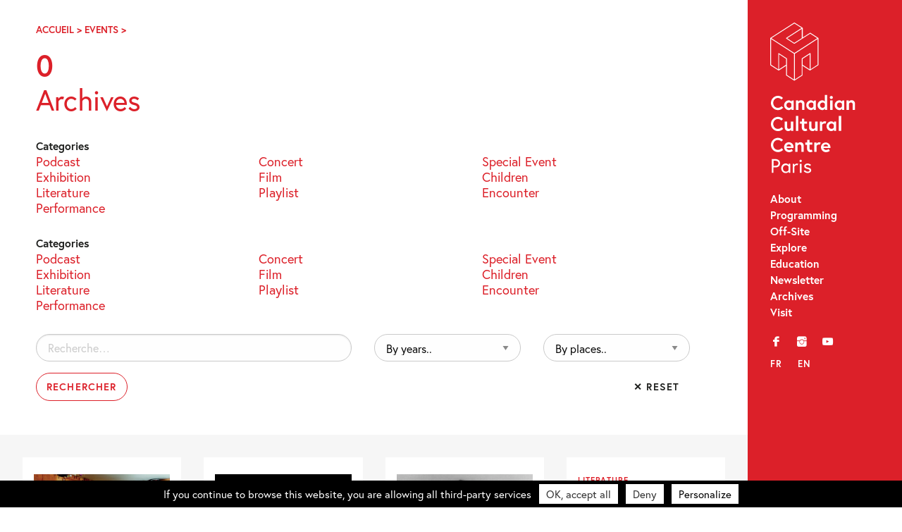

--- FILE ---
content_type: text/html; charset=UTF-8
request_url: https://canada-culture.org/en/event/page/49/?eventcat=Playlist&eventid=1260
body_size: 18232
content:
<!doctype html>
<html class="no-js" lang="en-CA" >
	<head>
		<meta charset="UTF-8" />
		<script src="https://ajax.googleapis.com/ajax/libs/webfont/1.6.26/webfont.js"></script>
		<script>
		   WebFont.load({
		   typekit: { id: 'bqj3sou' },     
		   custom: { families: ['icomoon','lg'], urls: ['https://canada-culture.org/wp-content/themes/ccc_21/fonts/fonts.css?v=2']},timeout: 2000});
		</script>
		<title>Events Archive &#8211; Page 49 of 347 &#8211; Canadian Cultural Centre – Paris</title>

		<meta name='robots' content='index, follow, max-image-preview:large, max-snippet:-1, max-video-preview:-1' />

	<!-- This site is optimized with the Yoast SEO plugin v23.9 - https://yoast.com/wordpress/plugins/seo/ -->
	<link rel="canonical" href="https://canada-culture.org/en/event/page/49/" />
	<link rel="prev" href="https://canada-culture.org/en/event/page/48/" />
	<link rel="next" href="https://canada-culture.org/en/event/page/50/" />
	<meta property="og:locale" content="en_US" />
	<meta property="og:type" content="website" />
	<meta property="og:title" content="Events Archive &#8211; Page 49 of 347 &#8211; Canadian Cultural Centre – Paris" />
	<meta property="og:url" content="https://canada-culture.org/en/event/" />
	<meta property="og:site_name" content="Canadian Cultural Centre – Paris" />
	<meta name="twitter:card" content="summary_large_image" />
	<meta name="twitter:site" content="@cc_canadien" />
	<script type="application/ld+json" class="yoast-schema-graph">{"@context":"https://schema.org","@graph":[{"@type":"CollectionPage","@id":"https://canada-culture.org/en/event/","url":"https://canada-culture.org/en/event/page/49/","name":"Events Archive &#8211; Page 49 of 347 &#8211; Canadian Cultural Centre – Paris","isPartOf":{"@id":"https://canada-culture.org/en/#website"},"primaryImageOfPage":{"@id":"https://canada-culture.org/en/event/page/49/#primaryimage"},"image":{"@id":"https://canada-culture.org/event/page/49/#primaryimage"},"thumbnailUrl":"https://canada-culture.org/wp-content/uploads/2002/04/LE-CRI-DU-MONDE_NB_2.jpg","breadcrumb":{"@id":"https://canada-culture.org/en/event/page/49/#breadcrumb"},"inLanguage":"en-CA"},{"@type":"ImageObject","inLanguage":"en-CA","@id":"https://canada-culture.org/en/event/page/49/#primaryimage","url":"https://canada-culture.org/wp-content/uploads/2002/04/LE-CRI-DU-MONDE_NB_2.jpg","contentUrl":"https://canada-culture.org/wp-content/uploads/2002/04/LE-CRI-DU-MONDE_NB_2.jpg","width":900,"height":900,"caption":"Le Cri du monde, Compagnie Marie Chouinard Chorégraphie et photo : Marie Chouinard Danseur : Elijah Brown"},{"@type":"BreadcrumbList","@id":"https://canada-culture.org/en/event/page/49/#breadcrumb","itemListElement":[{"@type":"ListItem","position":1,"name":"Accueil","item":"https://canada-culture.org/en/"},{"@type":"ListItem","position":2,"name":"Events"}]},{"@type":"WebSite","@id":"https://canada-culture.org/en/#website","url":"https://canada-culture.org/en/","name":"Canadian Cultural Centre – Paris","description":"Depuis 1970 innovation et creation","publisher":{"@id":"https://canada-culture.org/en/#organization"},"potentialAction":[{"@type":"SearchAction","target":{"@type":"EntryPoint","urlTemplate":"https://canada-culture.org/en/?s={search_term_string}"},"query-input":{"@type":"PropertyValueSpecification","valueRequired":true,"valueName":"search_term_string"}}],"inLanguage":"en-CA"},{"@type":"Organization","@id":"https://canada-culture.org/en/#organization","name":"Centre culturel canadien","url":"https://canada-culture.org/en/","logo":{"@type":"ImageObject","inLanguage":"en-CA","@id":"https://canada-culture.org/en/#/schema/logo/image/","url":"https://canada-culture.org/wp-content/uploads/2017/12/ccc_ca_320.png","contentUrl":"https://canada-culture.org/wp-content/uploads/2017/12/ccc_ca_320.png","width":320,"height":101,"caption":"Centre culturel canadien"},"image":{"@id":"https://canada-culture.org/en/#/schema/logo/image/"},"sameAs":["https://www.facebook.com/centreculturelcanadien/","https://x.com/cc_canadien","https://www.instagram.com/centreculturelcanadien/","https://www.youtube.com/user/CCCanadienParis"]}]}</script>
	<!-- / Yoast SEO plugin. -->


<link rel='dns-prefetch' href='//ajax.googleapis.com' />
<link rel='stylesheet' id='sbi_styles-css' href='https://canada-culture.org/wp-content/plugins/instagram-feed/css/sbi-styles.min.css?ver=6.6.1' type='text/css' media='all' />
<link rel='stylesheet' id='wp-block-library-css' href='https://canada-culture.org/wp-includes/css/dist/block-library/style.min.css?ver=6.5.7' type='text/css' media='all' />
<style id='safe-svg-svg-icon-style-inline-css' type='text/css'>
.safe-svg-cover{text-align:center}.safe-svg-cover .safe-svg-inside{display:inline-block;max-width:100%}.safe-svg-cover svg{height:100%;max-height:100%;max-width:100%;width:100%}

</style>
<style id='classic-theme-styles-inline-css' type='text/css'>
/*! This file is auto-generated */
.wp-block-button__link{color:#fff;background-color:#32373c;border-radius:9999px;box-shadow:none;text-decoration:none;padding:calc(.667em + 2px) calc(1.333em + 2px);font-size:1.125em}.wp-block-file__button{background:#32373c;color:#fff;text-decoration:none}
</style>
<style id='global-styles-inline-css' type='text/css'>
body{--wp--preset--color--black: #000000;--wp--preset--color--cyan-bluish-gray: #abb8c3;--wp--preset--color--white: #ffffff;--wp--preset--color--pale-pink: #f78da7;--wp--preset--color--vivid-red: #cf2e2e;--wp--preset--color--luminous-vivid-orange: #ff6900;--wp--preset--color--luminous-vivid-amber: #fcb900;--wp--preset--color--light-green-cyan: #7bdcb5;--wp--preset--color--vivid-green-cyan: #00d084;--wp--preset--color--pale-cyan-blue: #8ed1fc;--wp--preset--color--vivid-cyan-blue: #0693e3;--wp--preset--color--vivid-purple: #9b51e0;--wp--preset--gradient--vivid-cyan-blue-to-vivid-purple: linear-gradient(135deg,rgba(6,147,227,1) 0%,rgb(155,81,224) 100%);--wp--preset--gradient--light-green-cyan-to-vivid-green-cyan: linear-gradient(135deg,rgb(122,220,180) 0%,rgb(0,208,130) 100%);--wp--preset--gradient--luminous-vivid-amber-to-luminous-vivid-orange: linear-gradient(135deg,rgba(252,185,0,1) 0%,rgba(255,105,0,1) 100%);--wp--preset--gradient--luminous-vivid-orange-to-vivid-red: linear-gradient(135deg,rgba(255,105,0,1) 0%,rgb(207,46,46) 100%);--wp--preset--gradient--very-light-gray-to-cyan-bluish-gray: linear-gradient(135deg,rgb(238,238,238) 0%,rgb(169,184,195) 100%);--wp--preset--gradient--cool-to-warm-spectrum: linear-gradient(135deg,rgb(74,234,220) 0%,rgb(151,120,209) 20%,rgb(207,42,186) 40%,rgb(238,44,130) 60%,rgb(251,105,98) 80%,rgb(254,248,76) 100%);--wp--preset--gradient--blush-light-purple: linear-gradient(135deg,rgb(255,206,236) 0%,rgb(152,150,240) 100%);--wp--preset--gradient--blush-bordeaux: linear-gradient(135deg,rgb(254,205,165) 0%,rgb(254,45,45) 50%,rgb(107,0,62) 100%);--wp--preset--gradient--luminous-dusk: linear-gradient(135deg,rgb(255,203,112) 0%,rgb(199,81,192) 50%,rgb(65,88,208) 100%);--wp--preset--gradient--pale-ocean: linear-gradient(135deg,rgb(255,245,203) 0%,rgb(182,227,212) 50%,rgb(51,167,181) 100%);--wp--preset--gradient--electric-grass: linear-gradient(135deg,rgb(202,248,128) 0%,rgb(113,206,126) 100%);--wp--preset--gradient--midnight: linear-gradient(135deg,rgb(2,3,129) 0%,rgb(40,116,252) 100%);--wp--preset--font-size--small: 13px;--wp--preset--font-size--medium: 20px;--wp--preset--font-size--large: 36px;--wp--preset--font-size--x-large: 42px;--wp--preset--spacing--20: 0.44rem;--wp--preset--spacing--30: 0.67rem;--wp--preset--spacing--40: 1rem;--wp--preset--spacing--50: 1.5rem;--wp--preset--spacing--60: 2.25rem;--wp--preset--spacing--70: 3.38rem;--wp--preset--spacing--80: 5.06rem;--wp--preset--shadow--natural: 6px 6px 9px rgba(0, 0, 0, 0.2);--wp--preset--shadow--deep: 12px 12px 50px rgba(0, 0, 0, 0.4);--wp--preset--shadow--sharp: 6px 6px 0px rgba(0, 0, 0, 0.2);--wp--preset--shadow--outlined: 6px 6px 0px -3px rgba(255, 255, 255, 1), 6px 6px rgba(0, 0, 0, 1);--wp--preset--shadow--crisp: 6px 6px 0px rgba(0, 0, 0, 1);}:where(.is-layout-flex){gap: 0.5em;}:where(.is-layout-grid){gap: 0.5em;}body .is-layout-flex{display: flex;}body .is-layout-flex{flex-wrap: wrap;align-items: center;}body .is-layout-flex > *{margin: 0;}body .is-layout-grid{display: grid;}body .is-layout-grid > *{margin: 0;}:where(.wp-block-columns.is-layout-flex){gap: 2em;}:where(.wp-block-columns.is-layout-grid){gap: 2em;}:where(.wp-block-post-template.is-layout-flex){gap: 1.25em;}:where(.wp-block-post-template.is-layout-grid){gap: 1.25em;}.has-black-color{color: var(--wp--preset--color--black) !important;}.has-cyan-bluish-gray-color{color: var(--wp--preset--color--cyan-bluish-gray) !important;}.has-white-color{color: var(--wp--preset--color--white) !important;}.has-pale-pink-color{color: var(--wp--preset--color--pale-pink) !important;}.has-vivid-red-color{color: var(--wp--preset--color--vivid-red) !important;}.has-luminous-vivid-orange-color{color: var(--wp--preset--color--luminous-vivid-orange) !important;}.has-luminous-vivid-amber-color{color: var(--wp--preset--color--luminous-vivid-amber) !important;}.has-light-green-cyan-color{color: var(--wp--preset--color--light-green-cyan) !important;}.has-vivid-green-cyan-color{color: var(--wp--preset--color--vivid-green-cyan) !important;}.has-pale-cyan-blue-color{color: var(--wp--preset--color--pale-cyan-blue) !important;}.has-vivid-cyan-blue-color{color: var(--wp--preset--color--vivid-cyan-blue) !important;}.has-vivid-purple-color{color: var(--wp--preset--color--vivid-purple) !important;}.has-black-background-color{background-color: var(--wp--preset--color--black) !important;}.has-cyan-bluish-gray-background-color{background-color: var(--wp--preset--color--cyan-bluish-gray) !important;}.has-white-background-color{background-color: var(--wp--preset--color--white) !important;}.has-pale-pink-background-color{background-color: var(--wp--preset--color--pale-pink) !important;}.has-vivid-red-background-color{background-color: var(--wp--preset--color--vivid-red) !important;}.has-luminous-vivid-orange-background-color{background-color: var(--wp--preset--color--luminous-vivid-orange) !important;}.has-luminous-vivid-amber-background-color{background-color: var(--wp--preset--color--luminous-vivid-amber) !important;}.has-light-green-cyan-background-color{background-color: var(--wp--preset--color--light-green-cyan) !important;}.has-vivid-green-cyan-background-color{background-color: var(--wp--preset--color--vivid-green-cyan) !important;}.has-pale-cyan-blue-background-color{background-color: var(--wp--preset--color--pale-cyan-blue) !important;}.has-vivid-cyan-blue-background-color{background-color: var(--wp--preset--color--vivid-cyan-blue) !important;}.has-vivid-purple-background-color{background-color: var(--wp--preset--color--vivid-purple) !important;}.has-black-border-color{border-color: var(--wp--preset--color--black) !important;}.has-cyan-bluish-gray-border-color{border-color: var(--wp--preset--color--cyan-bluish-gray) !important;}.has-white-border-color{border-color: var(--wp--preset--color--white) !important;}.has-pale-pink-border-color{border-color: var(--wp--preset--color--pale-pink) !important;}.has-vivid-red-border-color{border-color: var(--wp--preset--color--vivid-red) !important;}.has-luminous-vivid-orange-border-color{border-color: var(--wp--preset--color--luminous-vivid-orange) !important;}.has-luminous-vivid-amber-border-color{border-color: var(--wp--preset--color--luminous-vivid-amber) !important;}.has-light-green-cyan-border-color{border-color: var(--wp--preset--color--light-green-cyan) !important;}.has-vivid-green-cyan-border-color{border-color: var(--wp--preset--color--vivid-green-cyan) !important;}.has-pale-cyan-blue-border-color{border-color: var(--wp--preset--color--pale-cyan-blue) !important;}.has-vivid-cyan-blue-border-color{border-color: var(--wp--preset--color--vivid-cyan-blue) !important;}.has-vivid-purple-border-color{border-color: var(--wp--preset--color--vivid-purple) !important;}.has-vivid-cyan-blue-to-vivid-purple-gradient-background{background: var(--wp--preset--gradient--vivid-cyan-blue-to-vivid-purple) !important;}.has-light-green-cyan-to-vivid-green-cyan-gradient-background{background: var(--wp--preset--gradient--light-green-cyan-to-vivid-green-cyan) !important;}.has-luminous-vivid-amber-to-luminous-vivid-orange-gradient-background{background: var(--wp--preset--gradient--luminous-vivid-amber-to-luminous-vivid-orange) !important;}.has-luminous-vivid-orange-to-vivid-red-gradient-background{background: var(--wp--preset--gradient--luminous-vivid-orange-to-vivid-red) !important;}.has-very-light-gray-to-cyan-bluish-gray-gradient-background{background: var(--wp--preset--gradient--very-light-gray-to-cyan-bluish-gray) !important;}.has-cool-to-warm-spectrum-gradient-background{background: var(--wp--preset--gradient--cool-to-warm-spectrum) !important;}.has-blush-light-purple-gradient-background{background: var(--wp--preset--gradient--blush-light-purple) !important;}.has-blush-bordeaux-gradient-background{background: var(--wp--preset--gradient--blush-bordeaux) !important;}.has-luminous-dusk-gradient-background{background: var(--wp--preset--gradient--luminous-dusk) !important;}.has-pale-ocean-gradient-background{background: var(--wp--preset--gradient--pale-ocean) !important;}.has-electric-grass-gradient-background{background: var(--wp--preset--gradient--electric-grass) !important;}.has-midnight-gradient-background{background: var(--wp--preset--gradient--midnight) !important;}.has-small-font-size{font-size: var(--wp--preset--font-size--small) !important;}.has-medium-font-size{font-size: var(--wp--preset--font-size--medium) !important;}.has-large-font-size{font-size: var(--wp--preset--font-size--large) !important;}.has-x-large-font-size{font-size: var(--wp--preset--font-size--x-large) !important;}
.wp-block-navigation a:where(:not(.wp-element-button)){color: inherit;}
:where(.wp-block-post-template.is-layout-flex){gap: 1.25em;}:where(.wp-block-post-template.is-layout-grid){gap: 1.25em;}
:where(.wp-block-columns.is-layout-flex){gap: 2em;}:where(.wp-block-columns.is-layout-grid){gap: 2em;}
.wp-block-pullquote{font-size: 1.5em;line-height: 1.6;}
</style>
<link rel='stylesheet' id='events-manager-css' href='https://canada-culture.org/wp-content/plugins/events-manager/includes/css/events-manager.min.css?ver=6.4.10.2' type='text/css' media='all' />
<link rel='stylesheet' id='events-manager-pro-css' href='https://canada-culture.org/wp-content/plugins/events-manager-pro/includes/css/events-manager-pro.css?ver=3.2.10' type='text/css' media='all' />
<link rel='stylesheet' id='style-foundation-css' href='https://canada-culture.org/wp-content/themes/ccc_21/css/foundation.min.css?ver=6.4.3' type='text/css' media='all' />
<link rel='stylesheet' id='style-css' href='https://canada-culture.org/wp-content/themes/ccc_21/style.css?ver=7.4.10' type='text/css' media='all' />
<script type="text/javascript" async src="https://canada-culture.org/wp-content/plugins/burst-statistics/helpers/timeme/timeme.min.js?ver=1.7.2" id="burst-timeme-js"></script>
<script type="text/javascript" src="//ajax.googleapis.com/ajax/libs/jquery/2.0.3/jquery.min.js" id="jquery-js"></script>
<script type="text/javascript" src="https://canada-culture.org/wp-includes/js/jquery/ui/core.min.js?ver=1.13.2" id="jquery-ui-core-js"></script>
<script type="text/javascript" src="https://canada-culture.org/wp-includes/js/jquery/ui/mouse.min.js?ver=1.13.2" id="jquery-ui-mouse-js"></script>
<script type="text/javascript" src="https://canada-culture.org/wp-includes/js/jquery/ui/sortable.min.js?ver=1.13.2" id="jquery-ui-sortable-js"></script>
<script type="text/javascript" src="https://canada-culture.org/wp-includes/js/jquery/ui/datepicker.min.js?ver=1.13.2" id="jquery-ui-datepicker-js"></script>
<script type="text/javascript" id="jquery-ui-datepicker-js-after">
/* <![CDATA[ */
jQuery(function(jQuery){jQuery.datepicker.setDefaults({"closeText":"Close","currentText":"Today","monthNames":["January","February","March","April","May","June","July","August","September","October","November","December"],"monthNamesShort":["Jan","Feb","Mar","Apr","May","Jun","Jul","Aug","Sep","Oct","Nov","Dec"],"nextText":"Next","prevText":"Previous","dayNames":["Sunday","Monday","Tuesday","Wednesday","Thursday","Friday","Saturday"],"dayNamesShort":["Sun","Mon","Tue","Wed","Thu","Fri","Sat"],"dayNamesMin":["S","M","T","W","T","F","S"],"dateFormat":"MM d, yy","firstDay":1,"isRTL":false});});
/* ]]> */
</script>
<script type="text/javascript" src="https://canada-culture.org/wp-includes/js/jquery/ui/resizable.min.js?ver=1.13.2" id="jquery-ui-resizable-js"></script>
<script type="text/javascript" src="https://canada-culture.org/wp-includes/js/jquery/ui/draggable.min.js?ver=1.13.2" id="jquery-ui-draggable-js"></script>
<script type="text/javascript" src="https://canada-culture.org/wp-includes/js/jquery/ui/controlgroup.min.js?ver=1.13.2" id="jquery-ui-controlgroup-js"></script>
<script type="text/javascript" src="https://canada-culture.org/wp-includes/js/jquery/ui/checkboxradio.min.js?ver=1.13.2" id="jquery-ui-checkboxradio-js"></script>
<script type="text/javascript" src="https://canada-culture.org/wp-includes/js/jquery/ui/button.min.js?ver=1.13.2" id="jquery-ui-button-js"></script>
<script type="text/javascript" src="https://canada-culture.org/wp-includes/js/jquery/ui/dialog.min.js?ver=1.13.2" id="jquery-ui-dialog-js"></script>
<script type="text/javascript" id="events-manager-js-extra">
/* <![CDATA[ */
var EM = {"ajaxurl":"https:\/\/canada-culture.org\/wp-admin\/admin-ajax.php","locationajaxurl":"https:\/\/canada-culture.org\/wp-admin\/admin-ajax.php?action=locations_search","firstDay":"1","locale":"en","dateFormat":"yy-mm-dd","ui_css":"https:\/\/canada-culture.org\/wp-content\/plugins\/events-manager\/includes\/css\/jquery-ui\/build.min.css","show24hours":"0","is_ssl":"1","autocomplete_limit":"10","calendar":{"breakpoints":{"small":560,"medium":908,"large":false}},"phone":"","datepicker":{"format":"d\/m\/Y","locale":"fr"},"search":{"breakpoints":{"small":650,"medium":850,"full":false}},"url":"https:\/\/canada-culture.org\/wp-content\/plugins\/events-manager","google_maps_api":"AIzaSyBw7aAI-PpgheRrtzLvM1KyNrAz_0TjLxQ","google_maps_styles":[{"featureType":"all","elementType":"all","stylers":[{"visibility":"simplified"},{"hue":"#DC2029"}]},{"featureType":"administrative","elementType":"geometry","stylers":[{"visibility":"off"}]},{"featureType":"poi","stylers":[{"visibility":"off"}]},{"featureType":"road","elementType":"labels.icon","stylers":[{"visibility":"off"}]},{"featureType":"transit","stylers":[{"visibility":"off"}]}],"bookingInProgress":"Please wait while the booking is being submitted.","tickets_save":"Save Ticket","bookingajaxurl":"https:\/\/canada-culture.org\/wp-admin\/admin-ajax.php","bookings_export_save":"Export Bookings","bookings_settings_save":"Save Settings","booking_delete":"Are you sure you want to delete?","booking_offset":"30","bookings":{"submit_button":{"text":{"default":"Send your booking","free":"Send your booking","payment":"Send your booking","processing":"En cours de traitement\u2026"}},"update_listener":""},"bb_full":"Sold Out","bb_book":"Book Now","bb_booking":"Booking...","bb_booked":"Booking Submitted","bb_error":"Booking Error. Try again?","bb_cancel":"Cancel","bb_canceling":"Canceling...","bb_cancelled":"Cancelled","bb_cancel_error":"Cancellation Error. Try again?","txt_search":"Search","txt_searching":"Searching...","txt_loading":"Loading...","cache":"","api_nonce":"ca9e9ca6f8","attendance_api_url":"https:\/\/canada-culture.org\/en\/wp-json\/events-manager\/v1\/attendance"};
/* ]]> */
</script>
<script type="text/javascript" src="https://canada-culture.org/wp-content/plugins/events-manager/includes/js/events-manager.js?ver=6.4.10.2" id="events-manager-js"></script>
<script type="text/javascript" src="https://canada-culture.org/wp-content/plugins/events-manager/includes/external/flatpickr/l10n/fr.js?ver=6.4.10.2" id="em-flatpickr-localization-js"></script>
<script type="text/javascript" src="https://canada-culture.org/wp-content/plugins/events-manager-pro/includes/js/events-manager-pro.js?ver=3.2.10" id="events-manager-pro-js"></script>
<link hreflang="fr" href="https://canada-culture.org/fr/event/page/49/?eventcat=Playlist&eventid=1260" rel="alternate" />
<link hreflang="en" href="https://canada-culture.org/en/event/page/49/?eventcat=Playlist&eventid=1260" rel="alternate" />
<link hreflang="x-default" href="https://canada-culture.org/event/page/49/?eventcat=Playlist&eventid=1260" rel="alternate" />
<meta name="generator" content="qTranslate-XT 3.15.2" />
		<style type="text/css">
			.em-coupon-code-fields {
				margin-bottom: 15px;
			}
			.em .em-coupon-code-fields div.input-wrap.em-coupon-code-wrap {
				margin-bottom: 0 !important;
			}
			input.em-coupon-code.loading {
				background: var(--icon-spinner) calc(100% - 10px) 50% no-repeat !important;
				background-size: 22px !important;
			}
			.em-coupon-message { display:inline-block; margin: 0; }
			.em-coupon-success { color:green;; margin: 7px 5px; }
			.em-coupon-error { color:red; }
			.em-cart-coupons-form .em-coupon-message{ margin:0 20px 0 0; }
			.em-coupon-error .em-icon {
				background-color: red;
				-webkit-mask-image: var(--icon-cross-circle);
				mask-image: var(--icon-cross-circle);
			}
			.em-coupon-success .em-icon {
				background-color: green;
				-webkit-mask-image: var(--icon-checkmark-circle);
				mask-image: var(--icon-checkmark-circle);
			}
		</style>
		
<!-- Meta Pixel Code -->
<script type='text/javascript'>
!function(f,b,e,v,n,t,s){if(f.fbq)return;n=f.fbq=function(){n.callMethod?
n.callMethod.apply(n,arguments):n.queue.push(arguments)};if(!f._fbq)f._fbq=n;
n.push=n;n.loaded=!0;n.version='2.0';n.queue=[];t=b.createElement(e);t.async=!0;
t.src=v;s=b.getElementsByTagName(e)[0];s.parentNode.insertBefore(t,s)}(window,
document,'script','https://connect.facebook.net/en_US/fbevents.js?v=next');
</script>
<!-- End Meta Pixel Code -->

      <script type='text/javascript'>
        var url = window.location.origin + '?ob=open-bridge';
        fbq('set', 'openbridge', '332395918464354', url);
      </script>
    <script type='text/javascript'>fbq('init', '332395918464354', {}, {
    "agent": "wordpress-6.5.7-3.0.16"
})</script><script type='text/javascript'>
    fbq('track', 'PageView', []);
  </script>
<!-- Meta Pixel Code -->
<noscript>
<img height="1" width="1" style="display:none" alt="fbpx"
src="https://www.facebook.com/tr?id=332395918464354&ev=PageView&noscript=1" />
</noscript>
<!-- End Meta Pixel Code -->
<link rel="icon" href="https://canada-culture.org/wp-content/uploads/2024/11/cropped-Logo-CCC-CUBE-site-internet-32x32.png" sizes="32x32" />
<link rel="icon" href="https://canada-culture.org/wp-content/uploads/2024/11/cropped-Logo-CCC-CUBE-site-internet-192x192.png" sizes="192x192" />
<link rel="apple-touch-icon" href="https://canada-culture.org/wp-content/uploads/2024/11/cropped-Logo-CCC-CUBE-site-internet-180x180.png" />
<meta name="msapplication-TileImage" content="https://canada-culture.org/wp-content/uploads/2024/11/cropped-Logo-CCC-CUBE-site-internet-270x270.png" />

		<meta name="viewport" content="width=device-width"/>
		<meta name="apple-mobile-web-app-capable" content="yes">
		<meta name="theme-color" content="#1D1E1C">

		
	</head>

<body 
class="archive paged post-type-archive post-type-archive-event paged-49 post-type-paged-49 lang-en">

	<a id="skip-navigation" class="screen-reader-text" href="#main">Skip Navigation</a>

		<header id="header">
				<div class="blog-title">
					<a href="https://canada-culture.org/en">Canadian Cultural Centre – Paris</a> 
				</div>
				
				<nav class="nav-collapse">
				<div id="nav_menu-2" class="widget-odd widget-first widget-1 widget_nav_menu"><div class="menu-main-menu-container"><ul id="menu-main-menu" class="menu"><li id="menu-item-3760" class="menu-item menu-item-type-post_type menu-item-object-page menu-item-3760"><a href="https://canada-culture.org/en/a-propos/">About</a></li>
<li id="menu-item-11127" class="menu-item menu-item-type-post_type menu-item-object-page menu-item-11127"><a href="https://canada-culture.org/en/programmation-au-centre/">Programming</a></li>
<li id="menu-item-11126" class="menu-item menu-item-type-post_type menu-item-object-page menu-item-11126"><a href="https://canada-culture.org/en/programmation-hors-les-murs/">Off-Site</a></li>
<li id="menu-item-11132" class="menu-item menu-item-type-post_type menu-item-object-page menu-item-11132"><a href="https://canada-culture.org/en/explorer/">Explore</a></li>
<li id="menu-item-10811" class="menu-item menu-item-type-post_type menu-item-object-page menu-item-10811"><a href="https://canada-culture.org/en/mediation/">Education</a></li>
<li id="menu-item-4084" class="menu-item menu-item-type-custom menu-item-object-custom menu-item-4084"><a target="_blank" rel="noopener" href="http://eepurl.com/duOCBn">Newsletter</a></li>
<li id="menu-item-11128" class="menu-item menu-item-type-post_type menu-item-object-page menu-item-11128"><a href="https://canada-culture.org/en/archives/">Archives</a></li>
<li id="menu-item-3757" class="menu-item menu-item-type-post_type menu-item-object-page menu-item-3757"><a href="https://canada-culture.org/en/contacts/">Visit</a></li>
</ul></div></div><div id="nav_menu-3" class="widget-even widget-2 widget_nav_menu"><div class="menu-social-container"><ul id="menu-social" class="menu"><li id="menu-item-3761" class="menu-item menu-item-type-custom menu-item-object-custom menu-item-3761"><a title="Facebook" target="_blank" rel="noopener" href="https://www.facebook.com/centreculturelcanadien/">f</a></li>
<li id="menu-item-3764" class="menu-item menu-item-type-custom menu-item-object-custom menu-item-3764"><a title="Instagram" target="_blank" rel="noopener" href="https://www.instagram.com/centreculturelcanadien/">i</a></li>
<li id="menu-item-3763" class="menu-item menu-item-type-custom menu-item-object-custom menu-item-3763"><a title="YouTube" target="_blank" rel="noopener" href="https://www.youtube.com/user/CCCanadienParis">y</a></li>
</ul></div></div><div id="qtranslate-2" class="widget-odd widget-last widget-3 qtranxs_widget">
<ul class="language-chooser language-chooser-custom qtranxs_language_chooser" id="qtranslate-2-chooser">
<li class="language-chooser-item language-chooser-item-fr"><a href="https://canada-culture.org/fr/event/page/49/?eventcat=Playlist&eventid=1260" title="Français (fr)">fr</a></li>
<li class="language-chooser-item language-chooser-item-en active"><a href="https://canada-culture.org/en/event/page/49/?eventcat=Playlist&eventid=1260" title="English (en)">en</a></li>
</ul><div class="qtranxs_widget_end"></div>
</div>				</nav>
				
		</header>
  
	<main id="main">

<div class="push">

		<div class="breadcrumbs">
			<span><span><a href="https://canada-culture.org/en/">Accueil</a></span> &gt; <span><a href="https://canada-culture.org/en/event/">Events</a></span> &gt; <span class="breadcrumb_last" aria-current="page">Page 49</span></span>			 
		</div>
		
		<h1 class="bigtitle">
		0		 
			<br><span class="smallsubtitle">Archives</span></h1>
		
		<nav class="cats">
		<h3 class="blackcat">Categories</h3>    
		<ul class="menu">
			
			
				<li class="cat-item cat-item-1151"><a href="https://canada-culture.org/en/event/categories/programmation/podcast/">Podcast</a>
</li>
	<li class="cat-item cat-item-4"><a href="https://canada-culture.org/en/event/categories/programmation/concert/">Concert</a>
</li>
	<li class="cat-item cat-item-1409"><a href="https://canada-culture.org/en/event/categories/programmation/evenement/">Special Event</a>
</li>
	<li class="cat-item cat-item-2"><a href="https://canada-culture.org/en/event/categories/programmation/exposition/">Exhibition</a>
</li>
	<li class="cat-item cat-item-5"><a href="https://canada-culture.org/en/event/categories/programmation/film/">Film</a>
</li>
	<li class="cat-item cat-item-7"><a href="https://canada-culture.org/en/event/categories/programmation/jeune-public/">Children</a>
</li>
	<li class="cat-item cat-item-63"><a href="https://canada-culture.org/en/event/categories/programmation/litterature/">Literature</a>
</li>
	<li class="cat-item cat-item-1260"><a href="https://canada-culture.org/en/event/categories/programmation/playlist/">Playlist</a>
</li>
	<li class="cat-item cat-item-8"><a href="https://canada-culture.org/en/event/categories/programmation/rencontre/">Encounter</a>
</li>
	<li class="cat-item cat-item-6"><a href="https://canada-culture.org/en/event/categories/programmation/spectacle/">Performance</a>
</li>
				 
		</ul></nav>
		<nav class="cats">
	<h3 class="blackcat">Categories</h3>
	<ul class="menu">
		<li class="cat-item"><a href="/en/event/page/49/?eventcat=Podcast&#038;eventid=1151">Podcast</a></li><li class="cat-item"><a href="/en/event/page/49/?eventcat=Concert&#038;eventid=4">Concert</a></li><li class="cat-item"><a href="/en/event/page/49/?eventcat=Special%20Event&#038;eventid=1409">Special Event</a></li><li class="cat-item"><a href="/en/event/page/49/?eventcat=Exhibition&#038;eventid=2">Exhibition</a></li><li class="cat-item"><a href="/en/event/page/49/?eventcat=Film&#038;eventid=5">Film</a></li><li class="cat-item"><a href="/en/event/page/49/?eventcat=Children&#038;eventid=7">Children</a></li><li class="cat-item"><a href="/en/event/page/49/?eventcat=Literature&#038;eventid=63">Literature</a></li><li class="cat-item"><a href="/en/event/page/49/?eventcat=Playlist&#038;eventid=1260">Playlist</a></li><li class="cat-item"><a href="/en/event/page/49/?eventcat=Encounter&#038;eventid=8">Encounter</a></li><li class="cat-item"><a href="/en/event/page/49/?eventcat=Performance&#038;eventid=6">Performance</a></li>	</ul>
	</nav>


<section class="archive-search">
	<div class="row">
		<div class="small-12 medium-12 large-6 columns">
						<form role="search" method="get" class="search-form" action="/en/event/page/49/?eventcat=Playlist&#038;eventid=1260">
				<label>
					<span class="screen-reader-text">Rechercher&nbsp;:</span>
					<input type="search" class="search-field" placeholder="Recherche…" value="" name="q">
				</label>
				<input type="hidden" name='y' value='0' />
				<input type="hidden" name='lc' value='' />
				<input type="hidden" name='eventcat' value='' />
				<input type="hidden" name='eventid' value='' />
				<input type="submit" class="search-submit" value="Rechercher">
			</form>
		</div>
		<div class="small-12 medium-12 large-3 columns">
			<label for="archive-dropdown"> <span class="screen-reader-text">By years..</span>
				<select id="archive-dropdown" name="archive-dropdown" onchange="document.location.href=this.options[this.selectedIndex].value;">
					<option value="">By years..</option>
											<option value="/en/event/page/49/?eventcat=Playlist&#038;eventid=1260&#038;y=2026">2026</option>
											<option value="/en/event/page/49/?eventcat=Playlist&#038;eventid=1260&#038;y=2025">2025</option>
											<option value="/en/event/page/49/?eventcat=Playlist&#038;eventid=1260&#038;y=2024">2024</option>
											<option value="/en/event/page/49/?eventcat=Playlist&#038;eventid=1260&#038;y=2023">2023</option>
											<option value="/en/event/page/49/?eventcat=Playlist&#038;eventid=1260&#038;y=2022">2022</option>
											<option value="/en/event/page/49/?eventcat=Playlist&#038;eventid=1260&#038;y=2021">2021</option>
											<option value="/en/event/page/49/?eventcat=Playlist&#038;eventid=1260&#038;y=2020">2020</option>
											<option value="/en/event/page/49/?eventcat=Playlist&#038;eventid=1260&#038;y=2019">2019</option>
											<option value="/en/event/page/49/?eventcat=Playlist&#038;eventid=1260&#038;y=2018">2018</option>
											<option value="/en/event/page/49/?eventcat=Playlist&#038;eventid=1260&#038;y=2017">2017</option>
											<option value="/en/event/page/49/?eventcat=Playlist&#038;eventid=1260&#038;y=2016">2016</option>
											<option value="/en/event/page/49/?eventcat=Playlist&#038;eventid=1260&#038;y=2015">2015</option>
											<option value="/en/event/page/49/?eventcat=Playlist&#038;eventid=1260&#038;y=2014">2014</option>
											<option value="/en/event/page/49/?eventcat=Playlist&#038;eventid=1260&#038;y=2013">2013</option>
											<option value="/en/event/page/49/?eventcat=Playlist&#038;eventid=1260&#038;y=2012">2012</option>
											<option value="/en/event/page/49/?eventcat=Playlist&#038;eventid=1260&#038;y=2011">2011</option>
											<option value="/en/event/page/49/?eventcat=Playlist&#038;eventid=1260&#038;y=2010">2010</option>
											<option value="/en/event/page/49/?eventcat=Playlist&#038;eventid=1260&#038;y=2009">2009</option>
											<option value="/en/event/page/49/?eventcat=Playlist&#038;eventid=1260&#038;y=2008">2008</option>
											<option value="/en/event/page/49/?eventcat=Playlist&#038;eventid=1260&#038;y=2007">2007</option>
											<option value="/en/event/page/49/?eventcat=Playlist&#038;eventid=1260&#038;y=2006">2006</option>
											<option value="/en/event/page/49/?eventcat=Playlist&#038;eventid=1260&#038;y=2005">2005</option>
											<option value="/en/event/page/49/?eventcat=Playlist&#038;eventid=1260&#038;y=2004">2004</option>
											<option value="/en/event/page/49/?eventcat=Playlist&#038;eventid=1260&#038;y=2003">2003</option>
											<option value="/en/event/page/49/?eventcat=Playlist&#038;eventid=1260&#038;y=2002">2002</option>
											<option value="/en/event/page/49/?eventcat=Playlist&#038;eventid=1260&#038;y=2001">2001</option>
											<option value="/en/event/page/49/?eventcat=Playlist&#038;eventid=1260&#038;y=2000">2000</option>
											<option value="/en/event/page/49/?eventcat=Playlist&#038;eventid=1260&#038;y=1999">1999</option>
											<option value="/en/event/page/49/?eventcat=Playlist&#038;eventid=1260&#038;y=1998">1998</option>
											<option value="/en/event/page/49/?eventcat=Playlist&#038;eventid=1260&#038;y=1997">1997</option>
									</select>
			</label>
		</div>

		<div class="small-12 medium-12 large-3 columns">
			<label for="location-dropdown"> <span class="screen-reader-text">By places..</span>
				<select id="archive-dropdown" name="location" onchange="document.location.href=this.options[this.selectedIndex].value;">
					<option value="/en/event/page/49/?eventcat=Playlist&#038;eventid=1260&#038;lc">By places..</option>
					<option value="/en/event/page/49/?eventcat=Playlist&#038;eventid=1260&#038;lc=au-centre">Here</option>
					<option value="/en/event/page/49/?eventcat=Playlist&#038;eventid=1260&#038;lc=hors-les-murs">Off-Site</option>
				</select>
			</label>
						<a href="/en/event/page/49/" class='reset'>✕ Reset</a>
		</div>

	</div>
</section>
</div>
<!-- the loop -->
 
<section class="beige">
	<div class="row align-center">

					
				
<article  class="small-12 medium-6 large-3 columns item horizontal petit post-1840 event type-event status-publish has-post-thumbnail hentry event-categories-concert">
	<a href="https://canada-culture.org/en/event/les-cowboy-junkies/" title="Les Cowboy Junkies — Canadian Cultural Centre – Paris">
					<figure role="presentation"><div class="m-img-wrap" style="padding-bottom:79.575%"><img class="lazyload"
                            src="https://canada-culture.org/wp-content/uploads/2007/03/cowboy-junkies-320x255.jpg"
                            data-sizes="auto"
                            data-srcset="https://canada-culture.org/wp-content/uploads/2007/03/cowboy-junkies-377x300.jpg 377w, https://canada-culture.org/wp-content/uploads/2007/03/cowboy-junkies-768x612.jpg 768w, https://canada-culture.org/wp-content/uploads/2007/03/cowboy-junkies-150x119.jpg 150w, https://canada-culture.org/wp-content/uploads/2007/03/cowboy-junkies-320x255.jpg 320w, https://canada-culture.org/wp-content/uploads/2007/03/cowboy-junkies-696x554.jpg 696w, https://canada-culture.org/wp-content/uploads/2007/03/cowboy-junkies.jpg 934w"
                            alt="Les Cowboy Junkies"/></div></figure>		<div class="shortinfos">
			<div class="row">
				<div class="small-12 medium-12 large-12 columns horizontal split">
					<div class="upper small event__category">Concert</div>					<h2 class="smalltitle">  Les Cowboy Junkies </h2>
					<p class="event__meta">
    
    <span class="event__dates"><strong>March 19th, 2007</strong></span>
    </p>
    <p class="event__year"><strong>2007</strong></p>
    				</div>
				<div class="small-12 medium-12 large-12 columns horizontal split">
					<div class="excerpt">
    <p>Le groupe pop Cowboy Junkies est créé en 1985 à Toronto par les frères Michael (auteur-compositeur), et Peter Timmins (batterie), leur soeur Margo (basse) et Alan Anton (basse). 2007 verra l'arrivée de l'album «At the End of Paths Taken» ,...</p></div>
    
    
    <span class="button outilne small">Learn More</span>
    				</div>
			</div>
		</div>
	</a>
</article>

	
					
				
<article  class="small-12 medium-6 large-3 columns item horizontal petit post-1849 event type-event status-publish has-post-thumbnail hentry event-categories-spectacle">
	<a href="https://canada-culture.org/en/event/lynda-gaudreault-0101/" title="Lynda Gaudreault, &#8220;0101&#8221; — Canadian Cultural Centre – Paris">
					<figure role="presentation"><div class="m-img-wrap" style="padding-bottom:217.391%"><img class="lazyload"
                            src="https://canada-culture.org/wp-content/uploads/2007/03/Linda-Gaudreault-0101-320x696.jpg"
                            data-sizes="auto"
                            data-srcset="https://canada-culture.org/wp-content/uploads/2007/03/Linda-Gaudreault-0101-138x300.jpg 138w, https://canada-culture.org/wp-content/uploads/2007/03/Linda-Gaudreault-0101-150x326.jpg 150w, https://canada-culture.org/wp-content/uploads/2007/03/Linda-Gaudreault-0101-320x696.jpg 320w, https://canada-culture.org/wp-content/uploads/2007/03/Linda-Gaudreault-0101.jpg 368w"
                            alt="Linda Gaudreault 0101"/></div></figure>		<div class="shortinfos">
			<div class="row">
				<div class="small-12 medium-12 large-12 columns horizontal split">
					<div class="upper small event__category">Performance</div>					<h2 class="smalltitle">  Lynda Gaudreault, &#8220;0101&#8221; </h2>
					<p class="event__meta">
    
    <span class="event__dates"><strong>March 19th, 2007 - March 23rd, 2007</strong></span>
    </p>
    <p class="event__year"><strong>2007</strong></p>
    				</div>
				<div class="small-12 medium-12 large-12 columns horizontal split">
					<div class="excerpt">
    <p>Après avoir porté sur le plateau une forme inédite dencyclopédie de la danse, Lynda Gaudreau interroge le mouvement sous un nouvel aspect. À 20h30, Centre National de la Danse, Pantin. Avec le Théâtre de la Ville. Rés. :01 41 83...</p></div>
    
    
    <span class="button outilne small">Learn More</span>
    				</div>
			</div>
		</div>
	</a>
</article>

	
					
				
<article  class="small-12 medium-6 large-3 columns item horizontal petit post-1873 event type-event status-publish has-post-thumbnail hentry event-tags-sylvestre-clancier event-tags-yolande-villemaire event-categories-litterature event-categories-rencontre">
	<a href="https://canada-culture.org/en/event/yolande-villemaire/" title="Yolande Villemaire — Canadian Cultural Centre – Paris">
					<figure role="presentation"><div class="m-img-wrap" style="padding-bottom:144.927%"><img class="lazyload"
                            src="https://canada-culture.org/wp-content/uploads/2002/03/Villemaire-Yolande-320x463.jpg"
                            data-sizes="auto"
                            data-srcset="https://canada-culture.org/wp-content/uploads/2002/03/Villemaire-Yolande-207x300.jpg 207w, https://canada-culture.org/wp-content/uploads/2002/03/Villemaire-Yolande-768x1112.jpg 768w, https://canada-culture.org/wp-content/uploads/2002/03/Villemaire-Yolande-707x1024.jpg 707w, https://canada-culture.org/wp-content/uploads/2002/03/Villemaire-Yolande-150x217.jpg 150w, https://canada-culture.org/wp-content/uploads/2002/03/Villemaire-Yolande-320x463.jpg 320w, https://canada-culture.org/wp-content/uploads/2002/03/Villemaire-Yolande-696x1008.jpg 696w, https://canada-culture.org/wp-content/uploads/2002/03/Villemaire-Yolande.jpg 1325w"
                            alt="Yolande Villemaire"/></div></figure>		<div class="shortinfos">
			<div class="row">
				<div class="small-12 medium-12 large-12 columns horizontal split">
					<div class="upper small event__category">Literature</div>					<h2 class="smalltitle">  Yolande Villemaire </h2>
					<p class="event__meta">
    <span class="event__location">[:fr]Centre culturel canadien (Invalides)[:en]Canadian Cultural Centre (Invalides)[:]</span>
    <span class="event__dates"><strong>March 19th, 2007</strong></span>
    <span class="event__time">20:00 - 21:30</span></p>
    <p class="event__year"><strong>2007</strong></p>
    				</div>
				<div class="small-12 medium-12 large-12 columns horizontal split">
					<div class="excerpt">
    <p>À 20h00 au Centre culturel canadien. À l'occasion de la parution de «India,India» , aux Éditions XYZ. En présence de l'auteur. Présenté par Sylvestre Clancier. En collaboration avec le PEN Club français. Réservation : 01 44 43 24 90</p></div>
    
    
    <span class="button outilne small">Learn More</span>
    				</div>
			</div>
		</div>
	</a>
</article>

	
					
				
<article  class="small-12 medium-6 large-3 columns item horizontal petit post-1806 event type-event status-publish hentry event-categories-litterature event-categories-rencontre">
	<a href="https://canada-culture.org/en/event/ecrits-des-forges/" title="Écrits des forges — Canadian Cultural Centre – Paris">
				<div class="shortinfos">
			<div class="row">
				<div class="small-12 medium-12 large-12 columns horizontal split">
					<div class="upper small event__category">Literature</div>					<h2 class="smalltitle">  Écrits des forges </h2>
					<p class="event__meta">
    
    <span class="event__dates"><strong>March 20th, 2007</strong></span>
    </p>
    <p class="event__year"><strong>2007</strong></p>
    				</div>
				<div class="small-12 medium-12 large-12 columns horizontal split">
					<div class="excerpt">
    <p>La poésie étant sa seule passion depuis 35 ans et  ayant édité récemment son 1 000e titre, Écrits des forges, poésie internationale vous demande de lui faire l’amitié, en collaboration avec le Le Centre culturel canadien de Paris et le...</p></div>
    
    
    <span class="button outilne small">Learn More</span>
    				</div>
			</div>
		</div>
	</a>
</article>

	
					
				
<article  class="small-12 medium-6 large-3 columns item horizontal petit post-1834 event type-event status-publish hentry event-categories-concert">
	<a href="https://canada-culture.org/en/event/les-nuits-acadiennes-2/" title="Les Nuits Acadiennes — Canadian Cultural Centre – Paris">
				<div class="shortinfos">
			<div class="row">
				<div class="small-12 medium-12 large-12 columns horizontal split">
					<div class="upper small event__category">Concert</div>					<h2 class="smalltitle">  Les Nuits Acadiennes </h2>
					<p class="event__meta">
    
    <span class="event__dates"><strong>March 20th, 2007 - March 22nd, 2007</strong></span>
    </p>
    <p class="event__year"><strong>2007</strong></p>
    				</div>
				<div class="small-12 medium-12 large-12 columns horizontal split">
					<div class="excerpt">
    <p>La Maroquinerie (23 rue Boyer, Paris 20ème). Rés. : 01 40 33 35 05 ou promo@asterios.fr 20 mars : Roland Gauvin, J.P. Leblanc 21 mars : Pan, Jacobus et Maleco 22 mars : Ryan Le Blanc, Vishten</p></div>
    
    
    <span class="button outilne small">Learn More</span>
    				</div>
			</div>
		</div>
	</a>
</article>

	
					
				
<article  class="small-12 medium-6 large-3 columns item horizontal petit post-1839 event type-event status-publish has-post-thumbnail hentry event-categories-concert">
	<a href="https://canada-culture.org/en/event/fabiola-toupin-3/" title="Fabiola Toupin — Canadian Cultural Centre – Paris">
					<figure role="presentation"><div class="m-img-wrap" style="padding-bottom:75%"><img class="lazyload"
                            src="https://canada-culture.org/wp-content/uploads/2005/10/Fabiola-Toupin-320x240.jpg"
                            data-sizes="auto"
                            data-srcset="https://canada-culture.org/wp-content/uploads/2005/10/Fabiola-Toupin-400x300.jpg 400w, https://canada-culture.org/wp-content/uploads/2005/10/Fabiola-Toupin-768x576.jpg 768w, https://canada-culture.org/wp-content/uploads/2005/10/Fabiola-Toupin-150x113.jpg 150w, https://canada-culture.org/wp-content/uploads/2005/10/Fabiola-Toupin-320x240.jpg 320w, https://canada-culture.org/wp-content/uploads/2005/10/Fabiola-Toupin-696x522.jpg 696w, https://canada-culture.org/wp-content/uploads/2005/10/Fabiola-Toupin.jpg 1024w"
                            alt="Fabiola Toupin"/></div></figure>		<div class="shortinfos">
			<div class="row">
				<div class="small-12 medium-12 large-12 columns horizontal split">
					<div class="upper small event__category">Concert</div>					<h2 class="smalltitle">  Fabiola Toupin </h2>
					<p class="event__meta">
    
    <span class="event__dates"><strong>March 21st, 2007 - March 25th, 2007</strong></span>
    </p>
    <p class="event__year"><strong>2007</strong></p>
    				</div>
				<div class="small-12 medium-12 large-12 columns horizontal split">
					<div class="excerpt">
    <p>21 mars : l'Entrepôt, Paris. Rés. : 01 45 40 60 70 24 mars : Le Croque Notes, Seclin . Rés. : 03 20 90 08 34 25 mars : Festival Le Quesnoy en Chansons</p></div>
    
    
    <span class="button outilne small">Learn More</span>
    				</div>
			</div>
		</div>
	</a>
</article>

	
					
				
<article  class="small-12 medium-6 large-3 columns item horizontal petit post-1838 event type-event status-publish has-post-thumbnail hentry event-categories-concert">
	<a href="https://canada-culture.org/en/event/yann-perreau-en-tournee/" title="Yann Perreau en tournée — Canadian Cultural Centre – Paris">
					<figure role="presentation"><div class="m-img-wrap" style="padding-bottom:153.846%"><img class="lazyload"
                            src="https://canada-culture.org/wp-content/uploads/2007/01/Yann-Perreau-320x491.jpg"
                            data-sizes="auto"
                            data-srcset="https://canada-culture.org/wp-content/uploads/2007/01/Yann-Perreau-195x300.jpg 195w, https://canada-culture.org/wp-content/uploads/2007/01/Yann-Perreau-667x1024.jpg 667w, https://canada-culture.org/wp-content/uploads/2007/01/Yann-Perreau-768x1179.jpg 768w, https://canada-culture.org/wp-content/uploads/2007/01/Yann-Perreau-150x230.jpg 150w, https://canada-culture.org/wp-content/uploads/2007/01/Yann-Perreau-320x491.jpg 320w, https://canada-culture.org/wp-content/uploads/2007/01/Yann-Perreau-696x1068.jpg 696w, https://canada-culture.org/wp-content/uploads/2007/01/Yann-Perreau.jpg 834w"
                            alt="Yann Perreau"/></div></figure>		<div class="shortinfos">
			<div class="row">
				<div class="small-12 medium-12 large-12 columns horizontal split">
					<div class="upper small event__category">Concert</div>					<h2 class="smalltitle">  Yann Perreau en tournée </h2>
					<p class="event__meta">
    
    <span class="event__dates"><strong>March 22nd, 2007 - March 26th, 2007</strong></span>
    </p>
    <p class="event__year"><strong>2007</strong></p>
    				</div>
				<div class="small-12 medium-12 large-12 columns horizontal split">
					<div class="excerpt">
    <p>22 mars : Festival du Chaînon manquant, Figeac 26 mars : Scène Bastille, Paris Rés. : 01 48 06 12 13</p></div>
    
    
    <span class="button outilne small">Learn More</span>
    				</div>
			</div>
		</div>
	</a>
</article>

	
					
				
<article  class="small-12 medium-6 large-3 columns item horizontal petit post-1854 event type-event status-publish has-post-thumbnail hentry event-categories-rencontre event-categories-spectacle">
	<a href="https://canada-culture.org/en/event/paris-fait-sa-comedie/" title="Paris fait sa comédie — Canadian Cultural Centre – Paris">
					<figure role="presentation"><div class="m-img-wrap" style="padding-bottom:116.731%"><img class="lazyload"
                            src="https://canada-culture.org/wp-content/uploads/2007/03/Paris-fais-sa-comédie-2007-320x374.jpg"
                            data-sizes="auto"
                            data-srcset="https://canada-culture.org/wp-content/uploads/2007/03/Paris-fais-sa-comédie-2007-257x300.jpg 257w, https://canada-culture.org/wp-content/uploads/2007/03/Paris-fais-sa-comédie-2007-877x1024.jpg 877w, https://canada-culture.org/wp-content/uploads/2007/03/Paris-fais-sa-comédie-2007-768x897.jpg 768w, https://canada-culture.org/wp-content/uploads/2007/03/Paris-fais-sa-comédie-2007-150x175.jpg 150w, https://canada-culture.org/wp-content/uploads/2007/03/Paris-fais-sa-comédie-2007-320x374.jpg 320w, https://canada-culture.org/wp-content/uploads/2007/03/Paris-fais-sa-comédie-2007-696x813.jpg 696w, https://canada-culture.org/wp-content/uploads/2007/03/Paris-fais-sa-comédie-2007.jpg 1096w"
                            alt="Paris fais sa comédie 2007"/></div></figure>		<div class="shortinfos">
			<div class="row">
				<div class="small-12 medium-12 large-12 columns horizontal split">
					<div class="upper small event__category">Performance</div>					<h2 class="smalltitle">  Paris fait sa comédie </h2>
					<p class="event__meta">
    
    <span class="event__dates"><strong>March 22nd, 2007 - April 02nd, 2007</strong></span>
    </p>
    <p class="event__year"><strong>2007</strong></p>
    				</div>
				<div class="small-12 medium-12 large-12 columns horizontal split">
					<div class="excerpt">
    <p>Du 22 mars au 2 avril, Paris fait sa comédie, le festival de tous les rires avec la participation de Martin Matte (sous réserve). Rés. : 01 46 10 10 00</p></div>
    
    
    <span class="button outilne small">Learn More</span>
    				</div>
			</div>
		</div>
	</a>
</article>

	
					
				
<article  class="small-12 medium-6 large-3 columns item horizontal petit post-1857 event type-event status-publish hentry event-categories-spectacle">
	<a href="https://canada-culture.org/en/event/les-sept-doigts-de-la-main/" title="Les Sept doigts de la main — Canadian Cultural Centre – Paris">
				<div class="shortinfos">
			<div class="row">
				<div class="small-12 medium-12 large-12 columns horizontal split">
					<div class="upper small event__category">Performance</div>					<h2 class="smalltitle">  Les Sept doigts de la main </h2>
					<p class="event__meta">
    
    <span class="event__dates"><strong>March 22nd, 2007 - March 24th, 2007</strong></span>
    </p>
    <p class="event__year"><strong>2007</strong></p>
    				</div>
				<div class="small-12 medium-12 large-12 columns horizontal split">
					<div class="excerpt">
    <p>Un spectacle conçu, écrit, mis en scène et chorégraphié par Les Sept doigts de la main. Direction musicale : DJ Pocket. Musiques originales : DJ Pocket et Erich Kory. Un ton espiègle, fantaisiste, une chaleureuse complicité pour ce music-hall circassien....</p></div>
    
    
    <span class="button outilne small">Learn More</span>
    				</div>
			</div>
		</div>
	</a>
</article>

	
					
				
<article  class="small-12 medium-6 large-3 columns item horizontal petit post-1881 event type-event status-publish hentry event-tags-alan-madec event-tags-jette-bastian event-tags-pol-pelletier event-categories-spectacle">
	<a href="https://canada-culture.org/en/event/pol-pelletier-presente-son-spectacle-une-contree-sauvage-appelee-courage/" title="Pol Pelletier &#8211; Une Contrée sauvage appelée Courage — Canadian Cultural Centre – Paris">
				<div class="shortinfos">
			<div class="row">
				<div class="small-12 medium-12 large-12 columns horizontal split">
					<div class="upper small event__category">Performance</div>					<h2 class="smalltitle">  Pol Pelletier &#8211; Une Contrée sauvage appelée Courage </h2>
					<p class="event__meta">
    <span class="event__location">[:fr]Centre culturel canadien (Invalides)[:en]Canadian Cultural Centre (Invalides)[:]</span>
    <span class="event__dates"><strong>March 22nd, 2007</strong></span>
    </p>
    <p class="event__year"><strong>2007</strong></p>
    				</div>
				<div class="small-12 medium-12 large-12 columns horizontal split">
					<div class="excerpt">
    <p>Le centre culturel canadien a le plaisir de vous convier au spectacle de Pol Pelletier, Une Contrée sauvage appelée Courage. Une œuvre fleuve composée de textes, chansons, danses conçue par Pol Pelletier autour de grands affluents : Les Vaches de nuit de Jovette...</p></div>
    
    
    <span class="button outilne small">Learn More</span>
    				</div>
			</div>
		</div>
	</a>
</article>

	
					
				
<article  class="small-12 medium-6 large-3 columns item horizontal petit post-1817 event type-event status-publish has-post-thumbnail hentry event-categories-film event-categories-rencontre">
	<a href="https://canada-culture.org/en/event/festival-international-des-films-de-femmes-2/" title="Festival international des Films de Femmes — Canadian Cultural Centre – Paris">
					<figure role="presentation"><div class="m-img-wrap" style="padding-bottom:66.371%"><img class="lazyload"
                            src="https://canada-culture.org/wp-content/uploads/2007/03/Away-From-Her-320x213.jpg"
                            data-sizes="auto"
                            data-srcset="https://canada-culture.org/wp-content/uploads/2007/03/Away-From-Her-452x300.jpg 452w, https://canada-culture.org/wp-content/uploads/2007/03/Away-From-Her-768x510.jpg 768w, https://canada-culture.org/wp-content/uploads/2007/03/Away-From-Her-150x100.jpg 150w, https://canada-culture.org/wp-content/uploads/2007/03/Away-From-Her-320x213.jpg 320w, https://canada-culture.org/wp-content/uploads/2007/03/Away-From-Her-696x462.jpg 696w, https://canada-culture.org/wp-content/uploads/2007/03/Away-From-Her.jpg 1280w"
                            alt="Away From Her"/></div></figure>		<div class="shortinfos">
			<div class="row">
				<div class="small-12 medium-12 large-12 columns horizontal split">
					<div class="upper small event__category">Film</div>					<h2 class="smalltitle">  Festival international des Films de Femmes </h2>
					<p class="event__meta">
    
    <span class="event__dates"><strong>March 23rd, 2007 - April 01st, 2007</strong></span>
    </p>
    <p class="event__year"><strong>2007</strong></p>
    				</div>
				<div class="small-12 medium-12 large-12 columns horizontal split">
					<div class="excerpt">
    <p>Pour cette 29e édition, le Festival présente plus de 110 films dont 50 en compétition officielle. Le Canada continue à y occuper une place privilégiée avec, en sélection officielle, un long métrage de fiction et desdocumentaires et des courts. En Avant-Première...</p></div>
    
    
    <span class="button outilne small">Learn More</span>
    				</div>
			</div>
		</div>
	</a>
</article>

	
					
				
<article  class="small-12 medium-6 large-3 columns item horizontal petit post-1821 event type-event status-publish has-post-thumbnail hentry event-categories-litterature event-categories-rencontre">
	<a href="https://canada-culture.org/en/event/quebec-editions-au-salon-du-livre-de-paris/" title="Québec-Éditions au Salon du Livre de Paris — Canadian Cultural Centre – Paris">
					<figure role="presentation"><div class="m-img-wrap" style="padding-bottom:139.534%"><img class="lazyload"
                            src="https://canada-culture.org/wp-content/uploads/2007/03/salondulivre2007.jpg"
                            data-sizes="auto"
                            data-srcset="https://canada-culture.org/wp-content/uploads/2007/03/salondulivre2007-215x300.jpg 215w, https://canada-culture.org/wp-content/uploads/2007/03/salondulivre2007-150x210.jpg 150w, https://canada-culture.org/wp-content/uploads/2007/03/salondulivre2007.jpg 286w"
                            alt="salondulivre2007"/></div></figure>		<div class="shortinfos">
			<div class="row">
				<div class="small-12 medium-12 large-12 columns horizontal split">
					<div class="upper small event__category">Literature</div>					<h2 class="smalltitle">  Québec-Éditions au Salon du Livre de Paris </h2>
					<p class="event__meta">
    <span class="event__location">Parc des Expositions &#8211; Porte de Versailles &#8211; Paris</span>
    <span class="event__dates"><strong>March 23rd, 2007 - March 27th, 2007</strong></span>
    </p>
    <p class="event__year"><strong>2007</strong></p>
    				</div>
				<div class="small-12 medium-12 large-12 columns horizontal split">
					<div class="excerpt">
    <p>Comme chaque année, plusieurs éditeurs et auteurs du Québec, d'Ontario et d'Acadie seront présents : Triptyque : Fulvio Caccia, Robert Giroux, Marie-Hélène Poitras Carte Blanche : Éric Laliberté, Miruna Tarcau Groupe Ville-Marie : Lise Gauvin Hurtubise HMH :Sylvie Brien, Michel...</p></div>
    
    
    <span class="button outilne small">Learn More</span>
    				</div>
			</div>
		</div>
	</a>
</article>

	
					
				
<article  class="small-12 medium-6 large-3 columns item horizontal petit post-1848 event type-event status-publish has-post-thumbnail hentry event-categories-spectacle">
	<a href="https://canada-culture.org/en/event/marie-chouinard-2/" title="Marie Chouinard — Canadian Cultural Centre – Paris">
					<figure role="presentation"><div class="m-img-wrap" style="padding-bottom:140.845%"><img class="lazyload"
                            src="https://canada-culture.org/wp-content/uploads/2004/08/Marie-Chouinard-Etude-no1-320x450.jpg"
                            data-sizes="auto"
                            data-srcset="https://canada-culture.org/wp-content/uploads/2004/08/Marie-Chouinard-Etude-no1-213x300.jpg 213w, https://canada-culture.org/wp-content/uploads/2004/08/Marie-Chouinard-Etude-no1-728x1024.jpg 728w, https://canada-culture.org/wp-content/uploads/2004/08/Marie-Chouinard-Etude-no1-768x1080.jpg 768w, https://canada-culture.org/wp-content/uploads/2004/08/Marie-Chouinard-Etude-no1-150x211.jpg 150w, https://canada-culture.org/wp-content/uploads/2004/08/Marie-Chouinard-Etude-no1-320x450.jpg 320w, https://canada-culture.org/wp-content/uploads/2004/08/Marie-Chouinard-Etude-no1-696x979.jpg 696w, https://canada-culture.org/wp-content/uploads/2004/08/Marie-Chouinard-Etude-no1.jpg 910w"
                            alt="Marie Chouinard - Etude no1"/></div></figure>		<div class="shortinfos">
			<div class="row">
				<div class="small-12 medium-12 large-12 columns horizontal split">
					<div class="upper small event__category">Performance</div>					<h2 class="smalltitle">  Marie Chouinard </h2>
					<p class="event__meta">
    
    <span class="event__dates"><strong>March 23rd, 2007 - March 27th, 2007</strong></span>
    </p>
    <p class="event__year"><strong>2007</strong></p>
    				</div>
				<div class="small-12 medium-12 large-12 columns horizontal split">
					<div class="excerpt">
    <p>- 23 mars : bODY_rEMIX / Les Variations Goldberg, La Faïencerie, Creil - Rés. : 03 44 24 95 70 - 27 mars : Étude n° 1 et Chorale, festival Tendances, Gradignan - Rés. : 05 56 89 98 23</p></div>
    
    
    <span class="button outilne small">Learn More</span>
    				</div>
			</div>
		</div>
	</a>
</article>

	
					
				
<article  class="small-12 medium-6 large-3 columns item horizontal petit post-1831 event type-event status-publish has-post-thumbnail hentry event-categories-concert">
	<a href="https://canada-culture.org/en/event/chloe-sainte-marie-parle-moi/" title="Chloé Sainte-Marie : Parle-moi — Canadian Cultural Centre – Paris">
					<figure role="presentation"><div class="m-img-wrap" style="padding-bottom:150%"><img class="lazyload"
                            src="https://canada-culture.org/wp-content/uploads/2007/03/Chloe-Sainte-Marie-320x480.jpg"
                            data-sizes="auto"
                            data-srcset="https://canada-culture.org/wp-content/uploads/2007/03/Chloe-Sainte-Marie-200x300.jpg 200w, https://canada-culture.org/wp-content/uploads/2007/03/Chloe-Sainte-Marie-682x1024.jpg 682w, https://canada-culture.org/wp-content/uploads/2007/03/Chloe-Sainte-Marie-768x1152.jpg 768w, https://canada-culture.org/wp-content/uploads/2007/03/Chloe-Sainte-Marie-150x225.jpg 150w, https://canada-culture.org/wp-content/uploads/2007/03/Chloe-Sainte-Marie-320x480.jpg 320w, https://canada-culture.org/wp-content/uploads/2007/03/Chloe-Sainte-Marie-696x1044.jpg 696w, https://canada-culture.org/wp-content/uploads/2007/03/Chloe-Sainte-Marie.jpg 853w"
                            alt="Chloé Sainte-Marie"/></div></figure>		<div class="shortinfos">
			<div class="row">
				<div class="small-12 medium-12 large-12 columns horizontal split">
					<div class="upper small event__category">Concert</div>					<h2 class="smalltitle">  Chloé Sainte-Marie : Parle-moi </h2>
					<p class="event__meta">
    
    <span class="event__dates"><strong>March 24th, 2007 - March 25th, 2007</strong></span>
    </p>
    <p class="event__year"><strong>2007</strong></p>
    				</div>
				<div class="small-12 medium-12 large-12 columns horizontal split">
					<div class="excerpt">
    <p>10 mars : Porte-les-Valence 17 mars : Bergerac 19 mars, L'Européen, Paris, rés. : 01 43 87 97 13 22 mars : Festival Un week-end avec elle, Albi 15-20 mai : Festival Alors,chante, Montauban</p></div>
    
    
    <span class="button outilne small">Learn More</span>
    				</div>
			</div>
		</div>
	</a>
</article>

	
					
				
<article  class="small-12 medium-6 large-3 columns item horizontal petit post-1832 event type-event status-publish hentry event-categories-concert event-categories-spectacle">
	<a href="https://canada-culture.org/en/event/the-musical-box/" title="The Musical Box — Canadian Cultural Centre – Paris">
				<div class="shortinfos">
			<div class="row">
				<div class="small-12 medium-12 large-12 columns horizontal split">
					<div class="upper small event__category">Performance</div>					<h2 class="smalltitle">  The Musical Box </h2>
					<p class="event__meta">
    
    <span class="event__dates"><strong>March 24th, 2007 - March 25th, 2007</strong></span>
    </p>
    <p class="event__year"><strong>2007</strong></p>
    				</div>
				<div class="small-12 medium-12 large-12 columns horizontal split">
					<div class="excerpt">
    <p>The Musical Box recrée la magie des tournées de Genesis de 1972 et 1973 et présente deux spectacles 24 mars : Foxtrot, Olympia, Paris Rés. : 0 892 68 33 68 25 mars: Selling England by the Pound, Olympia Paris...</p></div>
    
    
    <span class="button outilne small">Learn More</span>
    				</div>
			</div>
		</div>
	</a>
</article>

	
					
				
<article  class="small-12 medium-6 large-3 columns item horizontal petit post-1833 event type-event status-publish hentry event-categories-concert">
	<a href="https://canada-culture.org/en/event/aline-kutan-soprano/" title="Aline Kutan, soprano — Canadian Cultural Centre – Paris">
				<div class="shortinfos">
			<div class="row">
				<div class="small-12 medium-12 large-12 columns horizontal split">
					<div class="upper small event__category">Concert</div>					<h2 class="smalltitle">  Aline Kutan, soprano </h2>
					<p class="event__meta">
    
    <span class="event__dates"><strong>March 24th, 2007 - March 25th, 2007</strong></span>
    </p>
    <p class="event__year"><strong>2007</strong></p>
    				</div>
				<div class="small-12 medium-12 large-12 columns horizontal split">
					<div class="excerpt">
    <p>Et l'Orchestre Symphonique du Conservatoire Royal de Musique de Liège présentent un concert lyrique à l'église Saint-Sever, Rouen dans le cadre des 8èmes Transeuropéennes.</p></div>
    
    
    <span class="button outilne small">Learn More</span>
    				</div>
			</div>
		</div>
	</a>
</article>

	
					
				
<article  class="small-12 medium-6 large-3 columns item horizontal petit post-1820 event type-event status-publish hentry event-categories-litterature event-categories-rencontre">
	<a href="https://canada-culture.org/en/event/acadie-quebec/" title="Acadie-Québec — Canadian Cultural Centre – Paris">
				<div class="shortinfos">
			<div class="row">
				<div class="small-12 medium-12 large-12 columns horizontal split">
					<div class="upper small event__category">Literature</div>					<h2 class="smalltitle">  Acadie-Québec </h2>
					<p class="event__meta">
    
    <span class="event__dates"><strong>March 24th, 2007</strong></span>
    <span class="event__time">20:00 - 21:30</span></p>
    <p class="event__year"><strong>2007</strong></p>
    				</div>
				<div class="small-12 medium-12 large-12 columns horizontal split">
					<div class="excerpt">
    <p>À 20h00 à la Maison de la Poésie de Saint-Quentin-en-Yvelines. Avec Claude Beausoleil, Yolande Villemaire, Jean-Philippe Raîche, Marc-André Brouillette, Fulvio Caccia, Mona Latif-Ghattas, Michel A. Thérien, Danielle Fournier et Geneviève Letarte. Tarifs : 3  / 2  Maison de...</p></div>
    
    
    <span class="button outilne small">Learn More</span>
    				</div>
			</div>
		</div>
	</a>
</article>

	
					
				
<article  class="small-12 medium-6 large-3 columns item horizontal petit post-1816 event type-event status-publish has-post-thumbnail hentry event-categories-film event-categories-programmation event-categories-rencontre">
	<a href="https://canada-culture.org/en/event/festival-international-du-film-daubagne-3/" title="Festival International du Film d&#8217;Aubagne — Canadian Cultural Centre – Paris">
					<figure role="presentation"><div class="m-img-wrap" style="padding-bottom:66.518%"><img class="lazyload"
                            src="https://canada-culture.org/wp-content/uploads/2007/03/master-class-2006-320x213.jpg"
                            data-sizes="auto"
                            data-srcset="https://canada-culture.org/wp-content/uploads/2007/03/master-class-2006-451x300.jpg 451w, https://canada-culture.org/wp-content/uploads/2007/03/master-class-2006-768x511.jpg 768w, https://canada-culture.org/wp-content/uploads/2007/03/master-class-2006-150x100.jpg 150w, https://canada-culture.org/wp-content/uploads/2007/03/master-class-2006-320x213.jpg 320w, https://canada-culture.org/wp-content/uploads/2007/03/master-class-2006-696x463.jpg 696w, https://canada-culture.org/wp-content/uploads/2007/03/master-class-2006.jpg 1280w"
                            alt="Master Class 2006"/></div></figure>		<div class="shortinfos">
			<div class="row">
				<div class="small-12 medium-12 large-12 columns horizontal split">
					<div class="upper small event__category">Programming</div>					<h2 class="smalltitle">  Festival International du Film d&#8217;Aubagne </h2>
					<p class="event__meta">
    
    <span class="event__dates"><strong>March 26th, 2007 - March 31st, 2007</strong></span>
    </p>
    <p class="event__year"><strong>2007</strong></p>
    				</div>
				<div class="small-12 medium-12 large-12 columns horizontal split">
					<div class="excerpt">
    <p>Pour la 8ème année consécutive, cette manifestation s'attache à promouvoir la jeune création cinématographique internationale et la création sonore/musicale pour l'image. Comme chaque année, de nombreux films canadiens seront présentés en compétition officielle dont Cheech réalisé par Patrick Sauvé ,...</p></div>
    
    
    <span class="button outilne small">Learn More</span>
    				</div>
			</div>
		</div>
	</a>
</article>

	
					
				
<article  class="small-12 medium-6 large-3 columns item horizontal petit post-1835 event type-event status-publish has-post-thumbnail hentry event-categories-concert">
	<a href="https://canada-culture.org/en/event/gilles-vigneault/" title="Gilles Vigneault — Canadian Cultural Centre – Paris">
					<figure role="presentation"><div class="m-img-wrap" style="padding-bottom:70.422%"><img class="lazyload"
                            src="https://canada-culture.org/wp-content/uploads/2007/03/Gilles-Vigneault-320x225.jpg"
                            data-sizes="auto"
                            data-srcset="https://canada-culture.org/wp-content/uploads/2007/03/Gilles-Vigneault-426x300.jpg 426w, https://canada-culture.org/wp-content/uploads/2007/03/Gilles-Vigneault-768x541.jpg 768w, https://canada-culture.org/wp-content/uploads/2007/03/Gilles-Vigneault-150x106.jpg 150w, https://canada-culture.org/wp-content/uploads/2007/03/Gilles-Vigneault-320x225.jpg 320w, https://canada-culture.org/wp-content/uploads/2007/03/Gilles-Vigneault-696x490.jpg 696w, https://canada-culture.org/wp-content/uploads/2007/03/Gilles-Vigneault.jpg 1024w"
                            alt="Gilles Vigneault"/></div></figure>		<div class="shortinfos">
			<div class="row">
				<div class="small-12 medium-12 large-12 columns horizontal split">
					<div class="upper small event__category">Concert</div>					<h2 class="smalltitle">  Gilles Vigneault </h2>
					<p class="event__meta">
    
    <span class="event__dates"><strong>March 26th, 2007 - March 27th, 2007</strong></span>
    </p>
    <p class="event__year"><strong>2007</strong></p>
    				</div>
				<div class="small-12 medium-12 large-12 columns horizontal split">
					<div class="excerpt">
    <p>16 mars : Clichy 17 mars : Le Colombier, Magnanville 20 mars : CMT Ris Orangis 22 mars : Nuits acadiennes, La Maroquinerie, Paris 23 mars : La Soierie, Faverges</p></div>
    
    
    <span class="button outilne small">Learn More</span>
    				</div>
			</div>
		</div>
	</a>
</article>

	
					
				
<article  class="small-12 medium-6 large-3 columns item horizontal petit post-1836 event type-event status-publish has-post-thumbnail hentry event-categories-concert">
	<a href="https://canada-culture.org/en/event/vishten-en-tournee-2/" title="Vishten en tournée — Canadian Cultural Centre – Paris">
					<figure role="presentation"><div class="m-img-wrap" style="padding-bottom:66.666%"><img class="lazyload"
                            src="https://canada-culture.org/wp-content/uploads/2007/03/Vishten-Photo-Patrick-Guigueno-320x213.jpg"
                            data-sizes="auto"
                            data-srcset="https://canada-culture.org/wp-content/uploads/2007/03/Vishten-Photo-Patrick-Guigueno-450x300.jpg 450w, https://canada-culture.org/wp-content/uploads/2007/03/Vishten-Photo-Patrick-Guigueno-768x512.jpg 768w, https://canada-culture.org/wp-content/uploads/2007/03/Vishten-Photo-Patrick-Guigueno-150x100.jpg 150w, https://canada-culture.org/wp-content/uploads/2007/03/Vishten-Photo-Patrick-Guigueno-320x213.jpg 320w, https://canada-culture.org/wp-content/uploads/2007/03/Vishten-Photo-Patrick-Guigueno-696x464.jpg 696w, https://canada-culture.org/wp-content/uploads/2007/03/Vishten-Photo-Patrick-Guigueno.jpg 1280w"
                            alt="Vishten - Photo Patrick Guigueno"/></div></figure>		<div class="shortinfos">
			<div class="row">
				<div class="small-12 medium-12 large-12 columns horizontal split">
					<div class="upper small event__category">Concert</div>					<h2 class="smalltitle">  Vishten en tournée </h2>
					<p class="event__meta">
    
    <span class="event__dates"><strong>March 26th, 2007 - March 27th, 2007</strong></span>
    </p>
    <p class="event__year"><strong>2007</strong></p>
    				</div>
				<div class="small-12 medium-12 large-12 columns horizontal split">
					<div class="excerpt">
    <p>16 mars : Clichy 17 mars : Le Colombier, Magnanville 20 mars : CMT Ris Orangis 22 mars : Nuits acadiennes, La Maroquinerie, Paris 23 mars : La Soierie, Faverges</p></div>
    
    
    <span class="button outilne small">Learn More</span>
    				</div>
			</div>
		</div>
	</a>
</article>

	
					
				
<article  class="small-12 medium-6 large-3 columns item horizontal petit post-1837 event type-event status-publish has-post-thumbnail hentry event-categories-concert">
	<a href="https://canada-culture.org/en/event/robert-charlebois/" title="Robert Charlebois — Canadian Cultural Centre – Paris">
					<figure role="presentation"><div class="m-img-wrap" style="padding-bottom:153.846%"><img class="lazyload"
                            src="https://canada-culture.org/wp-content/uploads/2003/08/R.Charlebois-déferlantes2003-320x492.jpg"
                            data-sizes="auto"
                            data-srcset="https://canada-culture.org/wp-content/uploads/2003/08/R.Charlebois-déferlantes2003-195x300.jpg 195w, https://canada-culture.org/wp-content/uploads/2003/08/R.Charlebois-déferlantes2003-667x1024.jpg 667w, https://canada-culture.org/wp-content/uploads/2003/08/R.Charlebois-déferlantes2003-768x1180.jpg 768w, https://canada-culture.org/wp-content/uploads/2003/08/R.Charlebois-déferlantes2003-1000x1536.jpg 1000w, https://canada-culture.org/wp-content/uploads/2003/08/R.Charlebois-déferlantes2003-150x230.jpg 150w, https://canada-culture.org/wp-content/uploads/2003/08/R.Charlebois-déferlantes2003-320x492.jpg 320w, https://canada-culture.org/wp-content/uploads/2003/08/R.Charlebois-déferlantes2003-696x1069.jpg 696w, https://canada-culture.org/wp-content/uploads/2003/08/R.Charlebois-déferlantes2003.jpg 1028w"
                            alt="R.Charlebois-déferlantes2003"/></div></figure>		<div class="shortinfos">
			<div class="row">
				<div class="small-12 medium-12 large-12 columns horizontal split">
					<div class="upper small event__category">Concert</div>					<h2 class="smalltitle">  Robert Charlebois </h2>
					<p class="event__meta">
    
    <span class="event__dates"><strong>March 26th, 2007 - March 27th, 2007</strong></span>
    </p>
    <p class="event__year"><strong>2007</strong></p>
    				</div>
				<div class="small-12 medium-12 large-12 columns horizontal split">
					<div class="excerpt">
    <p>Son spectacle est un concert best of mené comme une machine rock par le monstre sacré de la chanson québécoise. Des chansons dans des versions électrisantes avec un band dynamite. On parle d'un tour d'horizon géant, concert impressioniste magistral et...</p></div>
    
    
    <span class="button outilne small">Learn More</span>
    				</div>
			</div>
		</div>
	</a>
</article>

	
					
				
<article  class="small-12 medium-6 large-3 columns item horizontal petit post-1860 event type-event status-publish has-post-thumbnail hentry event-categories-spectacle">
	<a href="https://canada-culture.org/en/event/seesaw-la-balancoire-de-denis-foon/" title="Seesaw (La Balançoire) de Denis Foon — Canadian Cultural Centre – Paris">
					<figure role="presentation"><div class="m-img-wrap" style="padding-bottom:104.895%"><img class="lazyload"
                            src="https://canada-culture.org/wp-content/uploads/2007/03/Visuel-Seesaw2-320x336.jpg"
                            data-sizes="auto"
                            data-srcset="https://canada-culture.org/wp-content/uploads/2007/03/Visuel-Seesaw2-286x300.jpg 286w, https://canada-culture.org/wp-content/uploads/2007/03/Visuel-Seesaw2-150x157.jpg 150w, https://canada-culture.org/wp-content/uploads/2007/03/Visuel-Seesaw2-320x336.jpg 320w, https://canada-culture.org/wp-content/uploads/2007/03/Visuel-Seesaw2.jpg 448w"
                            alt="Seesaw"/></div></figure>		<div class="shortinfos">
			<div class="row">
				<div class="small-12 medium-12 large-12 columns horizontal split">
					<div class="upper small event__category">Performance</div>					<h2 class="smalltitle">  Seesaw (La Balançoire) de Denis Foon </h2>
					<p class="event__meta">
    
    <span class="event__dates"><strong>March 26th, 2007 - March 27th, 2007</strong></span>
    </p>
    <p class="event__year"><strong>2007</strong></p>
    				</div>
				<div class="small-12 medium-12 large-12 columns horizontal split">
					<div class="excerpt">
    <p>Spectacle en anglais. » spectacle-atelier » conçu et mis en scène par Andrew Wilson 26 mars (20h30), 27 mars (10h00 et 14h30) : Théâtre de Ménilmontant, 15 rue du Retrait, 75020, Paris. Rés. : 01 46 36 98 60</p></div>
    
    
    <span class="button outilne small">Learn More</span>
    				</div>
			</div>
		</div>
	</a>
</article>

	
					
				
<article  class="small-12 medium-6 large-3 columns item horizontal petit post-1874 event type-event status-publish has-post-thumbnail hentry event-tags-melanie-vincelette event-categories-litterature event-categories-rencontre">
	<a href="https://canada-culture.org/en/event/remise-du-prix-anne-hebert/" title="Mélanie Vincelette — Canadian Cultural Centre – Paris">
					<figure role="presentation"><div class="m-img-wrap" style="padding-bottom:161.29%"><img class="lazyload"
                            src="https://canada-culture.org/wp-content/uploads/2007/03/Mélanie-Vincelette-Crimes-horticoles-320x517.jpg"
                            data-sizes="auto"
                            data-srcset="https://canada-culture.org/wp-content/uploads/2007/03/Mélanie-Vincelette-Crimes-horticoles-186x300.jpg 186w, https://canada-culture.org/wp-content/uploads/2007/03/Mélanie-Vincelette-Crimes-horticoles-634x1024.jpg 634w, https://canada-culture.org/wp-content/uploads/2007/03/Mélanie-Vincelette-Crimes-horticoles-768x1241.jpg 768w, https://canada-culture.org/wp-content/uploads/2007/03/Mélanie-Vincelette-Crimes-horticoles-150x242.jpg 150w, https://canada-culture.org/wp-content/uploads/2007/03/Mélanie-Vincelette-Crimes-horticoles-320x517.jpg 320w, https://canada-culture.org/wp-content/uploads/2007/03/Mélanie-Vincelette-Crimes-horticoles-696x1125.jpg 696w, https://canada-culture.org/wp-content/uploads/2007/03/Mélanie-Vincelette-Crimes-horticoles.jpg 800w"
                            alt="Mélanie Vincelette, Crimes horticoles"/></div></figure>		<div class="shortinfos">
			<div class="row">
				<div class="small-12 medium-12 large-12 columns horizontal split">
					<div class="upper small event__category">Literature</div>					<h2 class="smalltitle">  Mélanie Vincelette<br><span class="smallsubtitle">Remise du Prix Anne-Hébert 2006</span></h2>
					<p class="event__meta">
    <span class="event__location">[:fr]Centre culturel canadien (Invalides)[:en]Canadian Cultural Centre (Invalides)[:]</span>
    <span class="event__dates"><strong>March 26th, 2007</strong></span>
    <span class="event__time">20:00 - 21:30</span></p>
    <p class="event__year"><strong>2007</strong></p>
    				</div>
				<div class="small-12 medium-12 large-12 columns horizontal split">
					<div class="excerpt">
    <p>Crée en 2000 par le Centre culturel canadien et la Première Chaîne Radio-Canada, le Prix Anne-Hébert récompense un premier roman de langue française. Remise officielle du Prix 2007, en présence de la lauréate Mélanie Vincelette, pour son roman Crimes horticoles (Leméac et...</p></div>
    
    
    <span class="button outilne small">Learn More</span>
    				</div>
			</div>
		</div>
	</a>
</article>

	
					
				
<article  class="small-12 medium-6 large-3 columns item horizontal petit post-1811 event type-event status-publish hentry event-categories-colloques event-categories-rencontre">
	<a href="https://canada-culture.org/en/event/journees-detude-metissages-culturels/" title="Journées d&#8217;étude Métissages culturels — Canadian Cultural Centre – Paris">
				<div class="shortinfos">
			<div class="row">
				<div class="small-12 medium-12 large-12 columns horizontal split">
					<div class="upper small event__category">Encounter</div>					<h2 class="smalltitle">  Journées d&#8217;étude Métissages culturels </h2>
					<p class="event__meta">
    
    <span class="event__dates"><strong>March 27th, 2007</strong></span>
    </p>
    <p class="event__year"><strong>2007</strong></p>
    				</div>
				<div class="small-12 medium-12 large-12 columns horizontal split">
					<div class="excerpt">
    <p>Avignon, Université d'Avignon . Organisé par le laboratoire Identité culturelle, textes et théâtralité Contact : madelena.gonzalez@univ-avignon.fr</p></div>
    
    
    <span class="button outilne small">Learn More</span>
    				</div>
			</div>
		</div>
	</a>
</article>

	
					
				
<article  class="small-12 medium-6 large-3 columns item horizontal petit post-1872 event type-event status-publish has-post-thumbnail hentry event-tags-bernice-eisenstein event-tags-francis-geffard event-categories-litterature event-categories-rencontre">
	<a href="https://canada-culture.org/en/event/bernice-eisenstein/" title="Bernice Eisenstein — Canadian Cultural Centre – Paris">
					<figure role="presentation"><div class="m-img-wrap" style="padding-bottom:135.135%"><img class="lazyload"
                            src="https://canada-culture.org/wp-content/uploads/2007/03/Bernice-Eisenstein-Survivants-de-lholocauste-320x433.jpg"
                            data-sizes="auto"
                            data-srcset="https://canada-culture.org/wp-content/uploads/2007/03/Bernice-Eisenstein-Survivants-de-lholocauste-222x300.jpg 222w, https://canada-culture.org/wp-content/uploads/2007/03/Bernice-Eisenstein-Survivants-de-lholocauste-757x1024.jpg 757w, https://canada-culture.org/wp-content/uploads/2007/03/Bernice-Eisenstein-Survivants-de-lholocauste-768x1039.jpg 768w, https://canada-culture.org/wp-content/uploads/2007/03/Bernice-Eisenstein-Survivants-de-lholocauste-150x203.jpg 150w, https://canada-culture.org/wp-content/uploads/2007/03/Bernice-Eisenstein-Survivants-de-lholocauste-320x433.jpg 320w, https://canada-culture.org/wp-content/uploads/2007/03/Bernice-Eisenstein-Survivants-de-lholocauste-696x942.jpg 696w, https://canada-culture.org/wp-content/uploads/2007/03/Bernice-Eisenstein-Survivants-de-lholocauste.jpg 946w"
                            alt="Bernice Eisenstein - Survivants de l'holocauste"/></div></figure>		<div class="shortinfos">
			<div class="row">
				<div class="small-12 medium-12 large-12 columns horizontal split">
					<div class="upper small event__category">Literature</div>					<h2 class="smalltitle">  Bernice Eisenstein </h2>
					<p class="event__meta">
    <span class="event__location">[:fr]Centre culturel canadien (Invalides)[:en]Canadian Cultural Centre (Invalides)[:]</span>
    <span class="event__dates"><strong>March 28th, 2007</strong></span>
    <span class="event__time">20:00 - 21:30</span></p>
    <p class="event__year"><strong>2007</strong></p>
    				</div>
				<div class="small-12 medium-12 large-12 columns horizontal split">
					<div class="excerpt">
    <p>À l’occasion de la parution en français de J’étais un enfant de survivants de l’Holocauste aux éditions Albin Michel, le Centre culturel canadien vous invite à rencontrer Bernice Eisenstein en compagnie de son éditeur, Francis Geffard. Réservation : 01 44 43 24 91</p></div>
    
    
    <span class="button outilne small">Learn More</span>
    				</div>
			</div>
		</div>
	</a>
</article>

	
					
				
<article  class="small-12 medium-6 large-3 columns item horizontal petit post-1810 event type-event status-publish hentry event-categories-colloques event-categories-rencontre">
	<a href="https://canada-culture.org/en/event/colloque-identite-du-nord/" title="Colloque Identité du Nord — Canadian Cultural Centre – Paris">
				<div class="shortinfos">
			<div class="row">
				<div class="small-12 medium-12 large-12 columns horizontal split">
					<div class="upper small event__category">Encounter</div>					<h2 class="smalltitle">  Colloque Identité du Nord </h2>
					<p class="event__meta">
    
    <span class="event__dates"><strong>March 29th, 2007 - March 31st, 2007</strong></span>
    </p>
    <p class="event__year"><strong>2007</strong></p>
    				</div>
				<div class="small-12 medium-12 large-12 columns horizontal split">
					<div class="excerpt">
    <p>Rouen, Mont-Saint-Aignan, Maison de l&#8217;Université. Organisé par l&#8217;Institut Pluridisciplinaire d&#8217;Études Canadiennes (IPEC). Interventions de : Daniel Arsenault (UQAM) : Patrimoine archéologique en péril au Nunavut… est-ce le résultat d&#8217;une quête identitaire entachée par le prosélytisme religieux?, Daniel Chartier (UQAM) :...</p></div>
    
    
    <span class="button outilne small">Learn More</span>
    				</div>
			</div>
		</div>
	</a>
</article>

	
					
				
<article  class="small-12 medium-6 large-3 columns item horizontal petit post-1859 event type-event status-publish hentry event-categories-spectacle">
	<a href="https://canada-culture.org/en/event/le-discours-de-la-methode/" title="Le Discours de la méthode — Canadian Cultural Centre – Paris">
				<div class="shortinfos">
			<div class="row">
				<div class="small-12 medium-12 large-12 columns horizontal split">
					<div class="upper small event__category">Performance</div>					<h2 class="smalltitle">  Le Discours de la méthode </h2>
					<p class="event__meta">
    
    <span class="event__dates"><strong>March 30th, 2007 - March 31st, 2007</strong></span>
    </p>
    <p class="event__year"><strong>2007</strong></p>
    				</div>
				<div class="small-12 medium-12 large-12 columns horizontal split">
					<div class="excerpt">
    <p>Une production Théâtre du Sous Marin Jaune. Texte : Loup bleu (librement inspiré de René Descartes). Mise en scène : Antoine Laprise 30, 31 mars : Festival Les Giboulées de la Marionnette, Strasbourg. Rés. : 03 88 35 70 10</p></div>
    
    
    <span class="button outilne small">Learn More</span>
    				</div>
			</div>
		</div>
	</a>
</article>

	
					
				
<article  class="small-12 medium-6 large-3 columns item horizontal petit post-1867 event type-event status-publish has-post-thumbnail hentry event-categories-exposition">
	<a href="https://canada-culture.org/en/event/michel-madore/" title="Michel Madore — Canadian Cultural Centre – Paris">
					<figure role="presentation"><div class="m-img-wrap" style="padding-bottom:96.153%"><img class="lazyload"
                            src="https://canada-culture.org/wp-content/uploads/2007/03/Michel-Madore-320x308.jpg"
                            data-sizes="auto"
                            data-srcset="https://canada-culture.org/wp-content/uploads/2007/03/Michel-Madore-312x300.jpg 312w, https://canada-culture.org/wp-content/uploads/2007/03/Michel-Madore-1066x1024.jpg 1066w, https://canada-culture.org/wp-content/uploads/2007/03/Michel-Madore-768x738.jpg 768w, https://canada-culture.org/wp-content/uploads/2007/03/Michel-Madore-150x144.jpg 150w, https://canada-culture.org/wp-content/uploads/2007/03/Michel-Madore-320x308.jpg 320w, https://canada-culture.org/wp-content/uploads/2007/03/Michel-Madore-696x669.jpg 696w, https://canada-culture.org/wp-content/uploads/2007/03/Michel-Madore.jpg 1280w"
                            alt="Michel Madore"/></div></figure>		<div class="shortinfos">
			<div class="row">
				<div class="small-12 medium-12 large-12 columns horizontal split">
					<div class="upper small event__category">Exhibition</div>					<h2 class="smalltitle">  Michel Madore </h2>
					<p class="event__meta">
    
    <span class="event__dates"><strong>March 31st, 2007 - May 02nd, 2007</strong></span>
    </p>
    <p class="event__year"><strong>2007</strong></p>
    				</div>
				<div class="small-12 medium-12 large-12 columns horizontal split">
					<div class="excerpt">
    <p>Peintre et sculpteur canadien d'origine montréalaise, installé en France depuis une vingtaine d'année, Michel Madore expose régulièrement en France et à l'étranger. Son uvre est multiple. Peintre, sculpteur, poète, Madore pratique un art où la main reste son maître. Du...</p></div>
    
    
    <span class="button outilne small">Learn More</span>
    				</div>
			</div>
		</div>
	</a>
</article>

	
					
				
<article  class="small-12 medium-6 large-3 columns item horizontal petit post-1804 event type-event status-publish has-post-thumbnail hentry event-categories-spectacle">
	<a href="https://canada-culture.org/en/event/entre-deux-cliches-diptyque/" title="Entre Deux Clichés : diptyque — Canadian Cultural Centre – Paris">
					<figure role="presentation"><div class="m-img-wrap" style="padding-bottom:136.458%"><img class="lazyload"
                            src="https://canada-culture.org/wp-content/uploads/2007/03/entre-deux-clichés.jpg"
                            data-sizes="auto"
                            data-srcset="https://canada-culture.org/wp-content/uploads/2007/03/entre-deux-clichés.jpg 192w, https://canada-culture.org/wp-content/uploads/2007/03/entre-deux-clichés-150x205.jpg 150w"
                            alt="Entre deux clichés"/></div></figure>		<div class="shortinfos">
			<div class="row">
				<div class="small-12 medium-12 large-12 columns horizontal split">
					<div class="upper small event__category">Performance</div>					<h2 class="smalltitle">  Entre Deux Clichés : diptyque </h2>
					<p class="event__meta">
    
    <span class="event__dates"><strong>March 31st, 2007</strong></span>
    <span class="event__time">20:45 - 22:15</span></p>
    <p class="event__year"><strong>2007</strong></p>
    				</div>
				<div class="small-12 medium-12 large-12 columns horizontal split">
					<div class="excerpt">
    <p>À 20h45 à la Maison des loisirs et de la culture de Montmorency, 6 avenue de Domont. Tel 01 39 89 50 60. Une évocation de la vie de deux femmes photographes Lee Miller et Dora Maar/ Chorégraphie : Anne-Marie...</p></div>
    
    
    <span class="button outilne small">Learn More</span>
    				</div>
			</div>
		</div>
	</a>
</article>

	
					
				
<article  class="small-12 medium-6 large-3 columns item horizontal petit post-1871 event type-event status-publish has-post-thumbnail hentry event-tags-kevin-mcmahon event-categories-film">
	<a href="https://canada-culture.org/en/event/selection-uninvited-2006-an-idea-of-canada/" title="Sélection Uninvitéd 2006 : &#8220;An Idea Of Canada&#8221; — Canadian Cultural Centre – Paris">
					<figure role="presentation"><div class="m-img-wrap" style="padding-bottom:75.261%"><img class="lazyload"
                            src="https://canada-culture.org/wp-content/uploads/2007/04/An-Idea-Of-Canada-3avr.jpg"
                            data-sizes="auto"
                            data-srcset="https://canada-culture.org/wp-content/uploads/2007/04/An-Idea-Of-Canada-3avr.jpg 287w, https://canada-culture.org/wp-content/uploads/2007/04/An-Idea-Of-Canada-3avr-150x113.jpg 150w"
                            alt="Uninvitéd - Kevin McMahon, An Idea Of Canada"/></div></figure>		<div class="shortinfos">
			<div class="row">
				<div class="small-12 medium-12 large-12 columns horizontal split">
					<div class="upper small event__category">Film</div>					<h2 class="smalltitle">  Sélection Uninvitéd 2006 : &#8220;An Idea Of Canada&#8221; </h2>
					<p class="event__meta">
    <span class="event__location">[:fr]Centre culturel canadien (Invalides)[:en]Canadian Cultural Centre (Invalides)[:]</span>
    <span class="event__dates"><strong>April 03rd, 2007</strong></span>
    <span class="event__time">20:00 - 22:00</span></p>
    <p class="event__year"><strong>2007</strong></p>
    				</div>
				<div class="small-12 medium-12 large-12 columns horizontal split">
					<div class="excerpt">
    <p>Dans le cadre de la 5ème édition du Festival UNINVITÉD, Festival de Film International sur l'(in)tolérance, « Comment peut-on être tolérant ? » du 19 au 21 avril, projection du film de Kevin McMahon, An Idea Of Canada / VO anglaise...</p></div>
    
    
    <span class="button outilne small">Learn More</span>
    				</div>
			</div>
		</div>
	</a>
</article>

	
					
				
<article  class="small-12 medium-6 large-3 columns item horizontal petit post-1803 event type-event status-publish has-post-thumbnail hentry event-categories-spectacle">
	<a href="https://canada-culture.org/en/event/les-quatre-morts-de-marie-de-carole-frechette-2/" title="«Les quatre morts de Marie» de Carole Fréchette — Canadian Cultural Centre – Paris">
					<figure role="presentation"><div class="m-img-wrap" style="padding-bottom:150%"><img class="lazyload"
                            src="https://canada-culture.org/wp-content/uploads/2007/04/LES-4-MORTS-DE-MARIE-e1348939579146-320x479.jpg"
                            data-sizes="auto"
                            data-srcset="https://canada-culture.org/wp-content/uploads/2007/04/LES-4-MORTS-DE-MARIE-e1348939579146-200x300.jpg 200w, https://canada-culture.org/wp-content/uploads/2007/04/LES-4-MORTS-DE-MARIE-e1348939579146-150x225.jpg 150w, https://canada-culture.org/wp-content/uploads/2007/04/LES-4-MORTS-DE-MARIE-e1348939579146-320x479.jpg 320w, https://canada-culture.org/wp-content/uploads/2007/04/LES-4-MORTS-DE-MARIE-e1348939579146.jpg 600w"
                            alt="Les 4 morts de marie"/></div></figure>		<div class="shortinfos">
			<div class="row">
				<div class="small-12 medium-12 large-12 columns horizontal split">
					<div class="upper small event__category">Performance</div>					<h2 class="smalltitle">  «Les quatre morts de Marie» de Carole Fréchette </h2>
					<p class="event__meta">
    
    <span class="event__dates"><strong>April 04th, 2007 - April 21st, 2007</strong></span>
    </p>
    <p class="event__year"><strong>2007</strong></p>
    				</div>
				<div class="small-12 medium-12 large-12 columns horizontal split">
					<div class="excerpt">
    <p>Mise en scène : François Ha Van &#8211; Scénographie : Maïa Malliarakis, Margot Derouche &#8211; Musique : Nicolas Teuscher. Avec Céline Jorrion, Julie Quesnay, Rafaël Reves, Sylvain Savard et Guillaume Tagnati ou Fabrice Leroux. Du mercreci au samedi à 20h30,...</p></div>
    
    
    <span class="button outilne small">Learn More</span>
    				</div>
			</div>
		</div>
	</a>
</article>

	
					
				
<article  class="small-12 medium-6 large-3 columns item horizontal petit post-1829 event type-event status-publish has-post-thumbnail hentry event-categories-concert event-categories-rencontre">
	<a href="https://canada-culture.org/en/event/festival-paysages-electroniques-de-lille/" title="Festival Paysages électroniques de Lille — Canadian Cultural Centre – Paris">
					<figure role="presentation"><div class="m-img-wrap" style="padding-bottom:118.11%"><img class="lazyload"
                            src="https://canada-culture.org/wp-content/uploads/2007/04/visu_generique_pe-320x378.jpg"
                            data-sizes="auto"
                            data-srcset="https://canada-culture.org/wp-content/uploads/2007/04/visu_generique_pe-254x300.jpg 254w, https://canada-culture.org/wp-content/uploads/2007/04/visu_generique_pe-868x1024.jpg 868w, https://canada-culture.org/wp-content/uploads/2007/04/visu_generique_pe-768x906.jpg 768w, https://canada-culture.org/wp-content/uploads/2007/04/visu_generique_pe-150x177.jpg 150w, https://canada-culture.org/wp-content/uploads/2007/04/visu_generique_pe-320x378.jpg 320w, https://canada-culture.org/wp-content/uploads/2007/04/visu_generique_pe-696x821.jpg 696w, https://canada-culture.org/wp-content/uploads/2007/04/visu_generique_pe.jpg 1085w"
                            alt="Festival Paysages électroniques de Lille"/></div></figure>		<div class="shortinfos">
			<div class="row">
				<div class="small-12 medium-12 large-12 columns horizontal split">
					<div class="upper small event__category">Concert</div>					<h2 class="smalltitle">  Festival Paysages électroniques de Lille </h2>
					<p class="event__meta">
    
    <span class="event__dates"><strong>April 06th, 2007 - April 09th, 2007</strong></span>
    </p>
    <p class="event__year"><strong>2007</strong></p>
    				</div>
				<div class="small-12 medium-12 large-12 columns horizontal split">
					<div class="excerpt">
    <p>Le festival met à l'honneur la création québécoise en matière de musiques électroniques en laissant carte blanche au Festival Mutek 2006 de Montréal qui présente les artistes suivants : Marc Leclair, Gabriel Coutu-Dumont, Tri Postal, Chic Miniature, Stephen Beaupré</p></div>
    
    
    <span class="button outilne small">Learn More</span>
    				</div>
			</div>
		</div>
	</a>
</article>

	
			</div>


<!-- pagination -->
	<div class='wp-pagenavi' role='navigation'>
<a class="previouspostslink" rel="prev" aria-label="Previous Page" href="https://canada-culture.org/en/event/page/48/?eventcat=Playlist&#038;eventid=1260">&lt; Previous</a><span class='extend'>...</span><a class="smaller page" title="Page 10" href="https://canada-culture.org/en/event/page/10/?eventcat=Playlist&#038;eventid=1260">10</a><a class="smaller page" title="Page 20" href="https://canada-culture.org/en/event/page/20/?eventcat=Playlist&#038;eventid=1260">20</a><a class="smaller page" title="Page 30" href="https://canada-culture.org/en/event/page/30/?eventcat=Playlist&#038;eventid=1260">30</a><span class='extend'>...</span><a class="page smaller" title="Page 47" href="https://canada-culture.org/en/event/page/47/?eventcat=Playlist&#038;eventid=1260">47</a><a class="page smaller" title="Page 48" href="https://canada-culture.org/en/event/page/48/?eventcat=Playlist&#038;eventid=1260">48</a><span aria-current='page' class='current'>49 </span><a class="page larger" title="Page 50" href="https://canada-culture.org/en/event/page/50/?eventcat=Playlist&#038;eventid=1260">50</a><a class="page larger" title="Page 51" href="https://canada-culture.org/en/event/page/51/?eventcat=Playlist&#038;eventid=1260">51</a><span class='extend'>...</span><a class="larger page" title="Page 60" href="https://canada-culture.org/en/event/page/60/?eventcat=Playlist&#038;eventid=1260">60</a><a class="larger page" title="Page 70" href="https://canada-culture.org/en/event/page/70/?eventcat=Playlist&#038;eventid=1260">70</a><a class="larger page" title="Page 80" href="https://canada-culture.org/en/event/page/80/?eventcat=Playlist&#038;eventid=1260">80</a><span class='extend'>...</span><a class="nextpostslink" rel="next" aria-label="Next Page" href="https://canada-culture.org/en/event/page/50/?eventcat=Playlist&#038;eventid=1260">Next &gt;</a>
</div></section>



	

<section class="archive beige">
	<div class="push">
		<h2 class="redcat">Archives</h2>
		
		https://canada-culture.org/en/archives/		
		<label for="archive-dropdown" class="screen-reader-text">By years..</label>
		<select id="archive-dropdown" name="archive-dropdown" onchange="document.location.href=this.options[this.selectedIndex].value;">
		<option value="">By years..</option>
			<option value='https://canada-culture.org/en/2026/?post_type=event'> 2026 </option>
	<option value='https://canada-culture.org/en/2025/?post_type=event'> 2025 </option>
	<option value='https://canada-culture.org/en/2024/?post_type=event'> 2024 </option>
	<option value='https://canada-culture.org/en/2023/?post_type=event'> 2023 </option>
	<option value='https://canada-culture.org/en/2022/?post_type=event'> 2022 </option>
	<option value='https://canada-culture.org/en/2021/?post_type=event'> 2021 </option>
	<option value='https://canada-culture.org/en/2020/?post_type=event'> 2020 </option>
	<option value='https://canada-culture.org/en/2019/?post_type=event'> 2019 </option>
	<option value='https://canada-culture.org/en/2018/?post_type=event'> 2018 </option>
	<option value='https://canada-culture.org/en/2017/?post_type=event'> 2017 </option>
	<option value='https://canada-culture.org/en/2016/?post_type=event'> 2016 </option>
	<option value='https://canada-culture.org/en/2015/?post_type=event'> 2015 </option>
	<option value='https://canada-culture.org/en/2014/?post_type=event'> 2014 </option>
	<option value='https://canada-culture.org/en/2013/?post_type=event'> 2013 </option>
	<option value='https://canada-culture.org/en/2012/?post_type=event'> 2012 </option>
	<option value='https://canada-culture.org/en/2011/?post_type=event'> 2011 </option>
	<option value='https://canada-culture.org/en/2010/?post_type=event'> 2010 </option>
	<option value='https://canada-culture.org/en/2009/?post_type=event'> 2009 </option>
	<option value='https://canada-culture.org/en/2008/?post_type=event'> 2008 </option>
	<option value='https://canada-culture.org/en/2007/?post_type=event'> 2007 </option>
	<option value='https://canada-culture.org/en/2006/?post_type=event'> 2006 </option>
	<option value='https://canada-culture.org/en/2005/?post_type=event'> 2005 </option>
	<option value='https://canada-culture.org/en/2004/?post_type=event'> 2004 </option>
	<option value='https://canada-culture.org/en/2003/?post_type=event'> 2003 </option>
	<option value='https://canada-culture.org/en/2002/?post_type=event'> 2002 </option>
	<option value='https://canada-culture.org/en/2001/?post_type=event'> 2001 </option>
	<option value='https://canada-culture.org/en/2000/?post_type=event'> 2000 </option>
	<option value='https://canada-culture.org/en/1999/?post_type=event'> 1999 </option>
	<option value='https://canada-culture.org/en/1998/?post_type=event'> 1998 </option>
	<option value='https://canada-culture.org/en/1997/?post_type=event'> 1997 </option>
		</select>
	
	</div>
</section>


<footer id="footer">
	   
	   <div class="row">
	   
			<div class="columns small-12 medium-6 large-3 large-order-0">
				<div class="blog-title">
					<a href="https://canada-culture.org/en">Canadian Cultural Centre – Paris</a> 
				</div>
			</div>
			<div class="columns small-12 medium-6 large-6 large-order-1">
				<address><p>130, rue Faubourg Saint-Honoré<br />
75008 Paris<br />
01 44 43 21 90</p>
</address>
			</div>
			
			<div class="columns small-12 medium-6 large-3 large-order-5">
			<form role="search" method="get" class="search-form" action="https://canada-culture.org/en/">
				<label>
					<span class="screen-reader-text">Search for:</span>
					<input type="search" class="search-field" placeholder="Search &hellip;" value="" name="s" />
				</label>
				<input type="submit" class="search-submit" value="Search" />
			</form>			</div>
			 
			<div class="columns small-12 medium-12 large-6 large-order-4">
				<div class="row">
					<div class="columns small-6 medium-6 large-6">
						<nav class="menu-main-menu-container"><ul id="menu-main-menu-1" class="menu"><li class="menu-item menu-item-type-post_type menu-item-object-page menu-item-3760"><a href="https://canada-culture.org/en/a-propos/">About</a></li>
<li class="menu-item menu-item-type-post_type menu-item-object-page menu-item-11127"><a href="https://canada-culture.org/en/programmation-au-centre/">Programming</a></li>
<li class="menu-item menu-item-type-post_type menu-item-object-page menu-item-11126"><a href="https://canada-culture.org/en/programmation-hors-les-murs/">Off-Site</a></li>
<li class="menu-item menu-item-type-post_type menu-item-object-page menu-item-11132"><a href="https://canada-culture.org/en/explorer/">Explore</a></li>
<li class="menu-item menu-item-type-post_type menu-item-object-page menu-item-10811"><a href="https://canada-culture.org/en/mediation/">Education</a></li>
<li class="menu-item menu-item-type-custom menu-item-object-custom menu-item-4084"><a target="_blank" rel="noopener" href="http://eepurl.com/duOCBn">Newsletter</a></li>
<li class="menu-item menu-item-type-post_type menu-item-object-page menu-item-11128"><a href="https://canada-culture.org/en/archives/">Archives</a></li>
<li class="menu-item menu-item-type-post_type menu-item-object-page menu-item-3757"><a href="https://canada-culture.org/en/contacts/">Visit</a></li>
</ul></nav>					</div>
					<div class="columns small-6 medium-6 large-6">
						<nav class="menu-legal-container"><ul id="menu-legal" class="menu"><li id="menu-item-3812" class="menu-item menu-item-type-post_type menu-item-object-page menu-item-3812"><a href="https://canada-culture.org/en/faq/">FAQ</a></li>
<li id="menu-item-4083" class="menu-item menu-item-type-custom menu-item-object-custom menu-item-4083"><a target="_blank" rel="noopener" href="http://eepurl.com/duOCBn">Newsletter</a></li>
<li id="menu-item-4227" class="menu-item menu-item-type-post_type menu-item-object-page menu-item-privacy-policy menu-item-4227"><a rel="privacy-policy" href="https://canada-culture.org/en/privacy-policy/">Privacy Policy</a></li>
<li id="menu-item-3809" class="menu-item menu-item-type-post_type menu-item-object-page menu-item-3809"><a href="https://canada-culture.org/en/mentions-legales/">Legal Notice</a></li>
<li id="menu-item-3811" class="menu-item menu-item-type-post_type menu-item-object-page menu-item-3811"><a href="https://canada-culture.org/en/cookies/">Cookie Policy</a></li>
<li id="menu-item-4280" class="menu-item menu-item-type-custom menu-item-object-custom menu-item-4280"><a href="#cookies">Manage cookies</a></li>
<li id="menu-item-3810" class="menu-item menu-item-type-post_type menu-item-object-page menu-item-3810"><a href="https://canada-culture.org/en/credits/">Credits</a></li>
</ul></nav>					</div>
				</div>
			</div>
			
			<div class="columns small-6 medium-6 large-3 large-order-3">
			<nav class="widget-odd widget-last widget-first widget-1 footer-nav menu">
<ul class="language-chooser language-chooser-text qtranxs_language_chooser" id="qtranslate-3-chooser">
<li class="lang-fr"><a href="https://canada-culture.org/fr/event/page/49/?eventcat=Playlist&eventid=1260" title="Français (fr)" class="qtranxs_text qtranxs_text_fr"><span>Français</span></a></li>
<li class="lang-en active"><a href="https://canada-culture.org/en/event/page/49/?eventcat=Playlist&eventid=1260" title="English (en)" class="qtranxs_text qtranxs_text_en"><span>English</span></a></li>
</ul><div class="qtranxs_widget_end"></div>
</nav>			</div>
			
			<div class="columns small-6 medium-6 large-3 large-order-2">
				
								<nav class="logocanada">
					<a href="http://www.canadainternational.gc.ca/france/" title="canada-wordmark-couleur" target="_blank">
						<div class="m-img-wrap" style="padding-bottom:25.316%"><img class="lazyload"
                            src="https://canada-culture.org/wp-content/uploads/2017/11/canada-wordmark-couleur.jpg"
                            data-sizes="auto"
                            data-srcset="https://canada-culture.org/wp-content/uploads/2017/11/canada-wordmark-couleur.jpg 316w, https://canada-culture.org/wp-content/uploads/2017/11/canada-wordmark-couleur-150x38.jpg 150w"
                            alt="canada-wordmark-couleur"/></div>					</a>
				</nav>
							</div>
			
			
			
						
	   </div>	   
		
	   
		   

		
</footer>

</main>

<!-- Instagram Feed JS -->
<script type="text/javascript">
var sbiajaxurl = "https://canada-culture.org/wp-admin/admin-ajax.php";
</script>
    <!-- Meta Pixel Event Code -->
    <script type='text/javascript'>
        document.addEventListener( 'wpcf7mailsent', function( event ) {
        if( "fb_pxl_code" in event.detail.apiResponse){
          eval(event.detail.apiResponse.fb_pxl_code);
        }
      }, false );
    </script>
    <!-- End Meta Pixel Event Code -->
    <div id='fb-pxl-ajax-code'></div><script type="text/javascript" src="https://canada-culture.org/wp-includes/js/dist/vendor/wp-polyfill-inert.min.js?ver=3.1.2" id="wp-polyfill-inert-js"></script>
<script type="text/javascript" src="https://canada-culture.org/wp-includes/js/dist/vendor/regenerator-runtime.min.js?ver=0.14.0" id="regenerator-runtime-js"></script>
<script type="text/javascript" src="https://canada-culture.org/wp-includes/js/dist/vendor/wp-polyfill.min.js?ver=3.15.0" id="wp-polyfill-js"></script>
<script type="text/javascript" src="https://canada-culture.org/wp-includes/js/dist/hooks.min.js?ver=2810c76e705dd1a53b18" id="wp-hooks-js"></script>
<script type="text/javascript" src="https://canada-culture.org/wp-includes/js/dist/i18n.min.js?ver=5e580eb46a90c2b997e6" id="wp-i18n-js"></script>
<script type="text/javascript" id="wp-i18n-js-after">
/* <![CDATA[ */
wp.i18n.setLocaleData( { 'text direction\u0004ltr': [ 'ltr' ] } );
/* ]]> */
</script>
<script type="text/javascript" src="https://canada-culture.org/wp-includes/js/dist/url.min.js?ver=421139b01f33e5b327d8" id="wp-url-js"></script>
<script type="text/javascript" id="wp-api-fetch-js-translations">
/* <![CDATA[ */
( function( domain, translations ) {
	var localeData = translations.locale_data[ domain ] || translations.locale_data.messages;
	localeData[""].domain = domain;
	wp.i18n.setLocaleData( localeData, domain );
} )( "default", {"translation-revision-date":"2025-03-12 15:08:21+0000","generator":"GlotPress\/4.0.1","domain":"messages","locale_data":{"messages":{"":{"domain":"messages","plural-forms":"nplurals=2; plural=n != 1;","lang":"en_CA"},"An unknown error occurred.":["An unknown error occurred."],"The response is not a valid JSON response.":["The response is not a valid JSON response."],"Media upload failed. If this is a photo or a large image, please scale it down and try again.":["Media upload failed. If this is a photo or a large image, please scale it down and try again."],"You are probably offline.":["You are probably offline."]}},"comment":{"reference":"wp-includes\/js\/dist\/api-fetch.js"}} );
/* ]]> */
</script>
<script type="text/javascript" src="https://canada-culture.org/wp-includes/js/dist/api-fetch.min.js?ver=4c185334c5ec26e149cc" id="wp-api-fetch-js"></script>
<script type="text/javascript" id="wp-api-fetch-js-after">
/* <![CDATA[ */
wp.apiFetch.use( wp.apiFetch.createRootURLMiddleware( "https://canada-culture.org/en/wp-json/" ) );
wp.apiFetch.nonceMiddleware = wp.apiFetch.createNonceMiddleware( "ca9e9ca6f8" );
wp.apiFetch.use( wp.apiFetch.nonceMiddleware );
wp.apiFetch.use( wp.apiFetch.mediaUploadMiddleware );
wp.apiFetch.nonceEndpoint = "https://canada-culture.org/wp-admin/admin-ajax.php?action=rest-nonce";
/* ]]> */
</script>
<script type="text/javascript" id="burst-js-extra">
/* <![CDATA[ */
var burst = {"cookie_retention_days":"30","beacon_url":"https:\/\/canada-culture.org\/wp-content\/plugins\/burst-statistics\/endpoint.php","options":{"beacon_enabled":0,"enable_cookieless_tracking":1,"enable_turbo_mode":1,"do_not_track":0,"track_url_change":0},"goals":[{"ID":"1","title":"Cible par d\u00e9faut","type":"clicks","status":"active","server_side":"0","url":"*","conversion_metric":"visitors","date_created":"1717438771","date_start":"1717440273","date_end":"0","attribute":"class","attribute_value":"","hook":""}],"goals_script_url":"https:\/\/canada-culture.org\/wp-content\/plugins\/burst-statistics\/\/assets\/js\/build\/burst-goals.js?v=1.7.2"};
/* ]]> */
</script>
<script type="text/javascript" defer src="https://canada-culture.org/wp-content/plugins/burst-statistics/assets/js/build/burst-cookieless.min.js?ver=1.7.2" id="burst-js"></script>
<script type="text/javascript" src="https://canada-culture.org/wp-content/plugins/mosne-tarte/public/tarteaucitron/tarteaucitron.js?ver=1.0.10" id="mosne-tarte-js"></script>
<script type="text/javascript" src="https://canada-culture.org/wp-content/themes/ccc_21/js/vendor/what-input.js?ver=1" id="what-input-js"></script>
<script type="text/javascript" src="https://canada-culture.org/wp-content/themes/ccc_21/js/vendor/foundation.min.js?ver=6.4.3" id="foundation-js"></script>
<script type="text/javascript" src="https://canada-culture.org/wp-content/themes/ccc_21/plugins.js?ver=6.4.4" id="mosne_plugins-js"></script>
<script type="text/javascript" src="https://canada-culture.org/wp-content/themes/ccc_21/effects.js?ver=1" id="mosne_fx-js"></script>
		
		<script type="text/javascript">
		var tarteaucitronForceLanguage = 'en';
		var tarteaucitronCDN = 'https://canada-culture.org/wp-content/plugins/mosne-tarte/public/tarteaucitron/';
		//console.log("fire1 cdn");
			  tarteaucitron.init({ "cdn":cdn,"hashtag": "#cookies", "highPrivacy": false, "orientation": "bottom", "adblocker": false, "showAlertSmall": false,"cookieslist": true, "removeCredit": true }) ;
				var customTheme = document.createElement('style'),cssRule = '#tarteaucitron #tarteaucitronServices .tarteaucitronMainLine .tarteaucitronName a, #tarteaucitron #tarteaucitronServices .tarteaucitronTitle a {color: #ffffff !important}#tarteaucitron .tarteaucitronBorder, #tarteaucitronAlertSmall #tarteaucitronCookiesListContainer #tarteaucitronCookiesList .tarteaucitronCookiesListMain, #tarteaucitronAlertSmall #tarteaucitronCookiesListContainer #tarteaucitronCookiesList, #tarteaucitronAlertSmall #tarteaucitronCookiesListContainer #tarteaucitronCookiesList .tarteaucitronHidden, #tarteaucitron #tarteaucitronServices .tarteaucitronMainLine {border-color:#000000 !important}#tarteaucitron #tarteaucitronServices .tarteaucitronMainLine .tarteaucitronName b, #tarteaucitronAlertBig #tarteaucitronDisclaimerAlert b, #tarteaucitronAlertSmall #tarteaucitronCookiesNumber, #tarteaucitronAlertSmall #tarteaucitronManager, #tarteaucitronAlertSmall #tarteaucitronCookiesListContainer #tarteaucitronCookiesTitle b, #tarteaucitron #tarteaucitronInfo a {color:#ffffff !important} #tarteaucitron #tarteaucitronServices .tarteaucitronMainLine, #tarteaucitronAlertBig, #tarteaucitronAlertBig #tarteaucitronDisclaimerAlert, #tarteaucitronAlertSmall, .tac_activate, .tac_activate .tac_float, .tac_activate .tac_float b, #tarteaucitron #tarteaucitronClosePanel, #tarteaucitronAlertSmall #tarteaucitronCookiesListContainer #tarteaucitronClosePanelCookie, #tarteaucitronAlertSmall #tarteaucitronCookiesListContainer #tarteaucitronCookiesTitle, #tarteaucitronAlertSmall #tarteaucitronCookiesListContainer #tarteaucitronCookiesTitle:hover, #tarteaucitron #tarteaucitronInfo, #tarteaucitron #tarteaucitronServices .tarteaucitronDetails, #tarteaucitron #tarteaucitronServices .tarteaucitronTitle, #tarteaucitronAlertSmall #tarteaucitronCookiesListContainer #tarteaucitronCookiesList .tarteaucitronTitle, #tarteaucitron #tarteaucitronServices .tarteaucitronMainLine:hover, #tarteaucitronPercentage { background: #000000 !important;color:#ffffff !important}#tarteaucitronAlertBig #tarteaucitronCloseAlert {color: #000000 !important;background:#ffffff !important} #tarteaucitronPercentage {opacity:.75}';
customTheme.type = 'text/css'; if (customTheme.styleSheet) { customTheme.styleSheet.cssText = cssRule;} else { customTheme.appendChild(document.createTextNode(cssRule));}
document.getElementsByTagName('body')[0].appendChild(customTheme);
	    					(tarteaucitron.job = tarteaucitron.job || []).push('vimeo');
			(tarteaucitron.job = tarteaucitron.job || []).push('youtube');
									tarteaucitron.user.googlemapsKey = 'AIzaSyBw7aAI-PpgheRrtzLvM1KyNrAz_0TjLxQ';
			tarteaucitron.user.mapscallback = 'initializeMap';
			(tarteaucitron.job = tarteaucitron.job || []).push('googlemaps');
    							</script>
		
<svg width="0" height="0" class="hide">
	<filter id="monochrome" color-interpolation-filters="sRGB" filterUnits="objectBoundingBox">
		<feColorMatrix in="SourceGraphic" type="matrix" values="0.137254902 0 0 0 0.8627450980392157
0 0.87450980392 0 0  0.12549019607843137
0 0 0.83921568627 0 0.1607843137254902
0 0 0 1 0">
		</feColorMatrix>
	</filter>
</svg>

</body>
</html>
